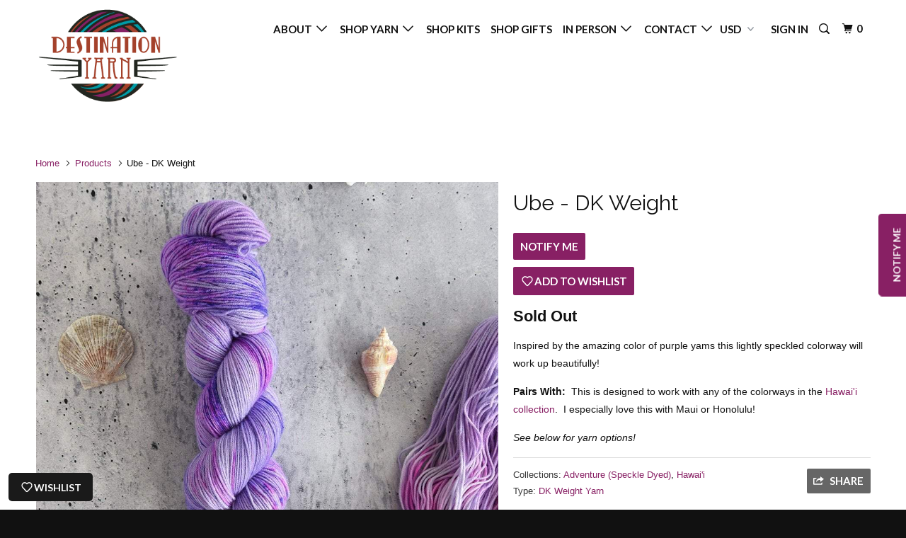

--- FILE ---
content_type: text/html; charset=utf-8
request_url: https://destinationyarn.com/products/ube-dk-weight
body_size: 24249
content:
<!DOCTYPE html>
<!--[if lt IE 7 ]><html class="ie ie6" lang="en"> <![endif]-->
<!--[if IE 7 ]><html class="ie ie7" lang="en"> <![endif]-->
<!--[if IE 8 ]><html class="ie ie8" lang="en"> <![endif]-->
<!--[if IE 9 ]><html class="ie ie9" lang="en"> <![endif]-->
<!--[if (gte IE 10)|!(IE)]><!--><html lang="en"> <!--<![endif]-->
  <head>
    <meta name="p:domain_verify" content="da3cb081e78c4e05ab3b0661bc8b329c"/>
    <meta name="p:domain_verify" content="da3cb081e78c4e05ab3b0661bc8b329c"/>
    <meta charset="utf-8">
    <meta http-equiv="cleartype" content="on">
    <meta name="robots" content="index,follow">
    
    <meta name="facebook-domain-verification" content="7dgbbq0l32r0zbhx334pj3yxtjp9up" />

    
    <title>Ube - DK Weight - Destination Yarn</title>

    
      <meta name="description" content="Inspired by the amazing color of purple yams this lightly speckled colorway will work up beautifully! Pairs With:  This is designed to work with any of the colorways in the Hawai&#39;i collection.  I especially love this with Maui or Honolulu! See below for yarn options!" />
    

    <!-- Custom Fonts -->
    
      <link href="//fonts.googleapis.com/css?family=.|Dancing+Script:light,normal,bold|Raleway:light,normal,bold|Lato:light,normal,bold|Lato:light,normal,bold|" rel="stylesheet" type="text/css" />
    

    

<meta name="author" content="Destination Yarn">
<meta property="og:url" content="https://destinationyarn.com/products/ube-dk-weight">
<meta property="og:site_name" content="Destination Yarn">


  <meta property="og:type" content="product">
  <meta property="og:title" content="Ube - DK Weight">
  
    <meta property="og:image" content="http://destinationyarn.com/cdn/shop/products/destination-yarn-dk-weight-yarn-ube-dk-weight-29025955086430_600x.jpg?v=1655486862">
    <meta property="og:image:secure_url" content="https://destinationyarn.com/cdn/shop/products/destination-yarn-dk-weight-yarn-ube-dk-weight-29025955086430_600x.jpg?v=1655486862">
    
  
    <meta property="og:image" content="http://destinationyarn.com/cdn/shop/products/destination-yarn-dk-weight-yarn-ube-dk-weight-29025955119198_600x.jpg?v=1655486865">
    <meta property="og:image:secure_url" content="https://destinationyarn.com/cdn/shop/products/destination-yarn-dk-weight-yarn-ube-dk-weight-29025955119198_600x.jpg?v=1655486865">
    
  
    <meta property="og:image" content="http://destinationyarn.com/cdn/shop/products/destination-yarn-dk-weight-yarn-ube-dk-weight-29025955151966_600x.jpg?v=1655486868">
    <meta property="og:image:secure_url" content="https://destinationyarn.com/cdn/shop/products/destination-yarn-dk-weight-yarn-ube-dk-weight-29025955151966_600x.jpg?v=1655486868">
    
  
  <meta property="og:price:amount" content="29.00">
  <meta property="og:price:currency" content="USD">


  <meta property="og:description" content="Inspired by the amazing color of purple yams this lightly speckled colorway will work up beautifully! Pairs With:  This is designed to work with any of the colorways in the Hawai&#39;i collection.  I especially love this with Maui or Honolulu! See below for yarn options!">




<meta name="twitter:card" content="summary">

  <meta name="twitter:title" content="Ube - DK Weight">
  <meta name="twitter:description" content="Inspired by the amazing color of purple yams this lightly speckled colorway will work up beautifully!
Pairs With:  This is designed to work with any of the colorways in the Hawai&#39;i collection.  I especially love this with Maui or Honolulu!
See below for yarn options!">
  <meta name="twitter:image" content="https://destinationyarn.com/cdn/shop/products/destination-yarn-dk-weight-yarn-ube-dk-weight-29025955086430_240x.jpg?v=1655486862">
  <meta name="twitter:image:width" content="240">
  <meta name="twitter:image:height" content="240">


    
    

    <!-- Mobile Specific Metas -->
    <meta name="HandheldFriendly" content="True">
    <meta name="MobileOptimized" content="320">
    <meta name="viewport" content="width=device-width,initial-scale=1">
    <meta name="theme-color" content="#ffffff">

    <!-- Stylesheets for Parallax 3.3.0 -->
    <link href="//destinationyarn.com/cdn/shop/t/6/assets/styles.scss.css?v=29573407438324547441696003899" rel="stylesheet" type="text/css" media="all" />

    
      <link rel="shortcut icon" type="image/x-icon" href="//destinationyarn.com/cdn/shop/files/destinationyarnfavicon32_32x32.png?v=1738410986">
    

    <link rel="canonical" href="https://destinationyarn.com/products/ube-dk-weight" />

    

    <script src="//destinationyarn.com/cdn/shop/t/6/assets/app.js?v=147312547993712477601652242718" type="text/javascript"></script>

    <!--[if lte IE 8]>
      <link href="//destinationyarn.com/cdn/shop/t/6/assets/ie.css?v=1024305471161636101503056833" rel="stylesheet" type="text/css" media="all" />
      <script src="//destinationyarn.com/cdn/shop/t/6/assets/skrollr.ie.js?v=116292453382836155221503056830" type="text/javascript"></script>
    <![endif]-->

    <script>window.performance && window.performance.mark && window.performance.mark('shopify.content_for_header.start');</script><meta name="google-site-verification" content="pLmVXo2zmaoyPaq8MFxZQMZ2vbPekKiib59x4SMRjHQ">
<meta name="facebook-domain-verification" content="b4kdihrpymu612br2nuvwkr5n3rx3y">
<meta id="shopify-digital-wallet" name="shopify-digital-wallet" content="/10316089/digital_wallets/dialog">
<meta name="shopify-checkout-api-token" content="74477ce20e31c055c2db7131f58ff573">
<meta id="in-context-paypal-metadata" data-shop-id="10316089" data-venmo-supported="false" data-environment="production" data-locale="en_US" data-paypal-v4="true" data-currency="USD">
<link rel="alternate" type="application/json+oembed" href="https://destinationyarn.com/products/ube-dk-weight.oembed">
<script async="async" src="/checkouts/internal/preloads.js?locale=en-US"></script>
<link rel="preconnect" href="https://shop.app" crossorigin="anonymous">
<script async="async" src="https://shop.app/checkouts/internal/preloads.js?locale=en-US&shop_id=10316089" crossorigin="anonymous"></script>
<script id="apple-pay-shop-capabilities" type="application/json">{"shopId":10316089,"countryCode":"US","currencyCode":"USD","merchantCapabilities":["supports3DS"],"merchantId":"gid:\/\/shopify\/Shop\/10316089","merchantName":"Destination Yarn","requiredBillingContactFields":["postalAddress","email"],"requiredShippingContactFields":["postalAddress","email"],"shippingType":"shipping","supportedNetworks":["visa","masterCard","amex","discover","elo","jcb"],"total":{"type":"pending","label":"Destination Yarn","amount":"1.00"},"shopifyPaymentsEnabled":true,"supportsSubscriptions":true}</script>
<script id="shopify-features" type="application/json">{"accessToken":"74477ce20e31c055c2db7131f58ff573","betas":["rich-media-storefront-analytics"],"domain":"destinationyarn.com","predictiveSearch":true,"shopId":10316089,"locale":"en"}</script>
<script>var Shopify = Shopify || {};
Shopify.shop = "destination-yarn.myshopify.com";
Shopify.locale = "en";
Shopify.currency = {"active":"USD","rate":"1.0"};
Shopify.country = "US";
Shopify.theme = {"name":"Parallax-August-18-2017","id":271155224,"schema_name":"Parallax","schema_version":"3.3.0","theme_store_id":null,"role":"main"};
Shopify.theme.handle = "null";
Shopify.theme.style = {"id":null,"handle":null};
Shopify.cdnHost = "destinationyarn.com/cdn";
Shopify.routes = Shopify.routes || {};
Shopify.routes.root = "/";</script>
<script type="module">!function(o){(o.Shopify=o.Shopify||{}).modules=!0}(window);</script>
<script>!function(o){function n(){var o=[];function n(){o.push(Array.prototype.slice.apply(arguments))}return n.q=o,n}var t=o.Shopify=o.Shopify||{};t.loadFeatures=n(),t.autoloadFeatures=n()}(window);</script>
<script>
  window.ShopifyPay = window.ShopifyPay || {};
  window.ShopifyPay.apiHost = "shop.app\/pay";
  window.ShopifyPay.redirectState = null;
</script>
<script id="shop-js-analytics" type="application/json">{"pageType":"product"}</script>
<script defer="defer" async type="module" src="//destinationyarn.com/cdn/shopifycloud/shop-js/modules/v2/client.init-shop-cart-sync_WVOgQShq.en.esm.js"></script>
<script defer="defer" async type="module" src="//destinationyarn.com/cdn/shopifycloud/shop-js/modules/v2/chunk.common_C_13GLB1.esm.js"></script>
<script defer="defer" async type="module" src="//destinationyarn.com/cdn/shopifycloud/shop-js/modules/v2/chunk.modal_CLfMGd0m.esm.js"></script>
<script type="module">
  await import("//destinationyarn.com/cdn/shopifycloud/shop-js/modules/v2/client.init-shop-cart-sync_WVOgQShq.en.esm.js");
await import("//destinationyarn.com/cdn/shopifycloud/shop-js/modules/v2/chunk.common_C_13GLB1.esm.js");
await import("//destinationyarn.com/cdn/shopifycloud/shop-js/modules/v2/chunk.modal_CLfMGd0m.esm.js");

  window.Shopify.SignInWithShop?.initShopCartSync?.({"fedCMEnabled":true,"windoidEnabled":true});

</script>
<script>
  window.Shopify = window.Shopify || {};
  if (!window.Shopify.featureAssets) window.Shopify.featureAssets = {};
  window.Shopify.featureAssets['shop-js'] = {"shop-cart-sync":["modules/v2/client.shop-cart-sync_DuR37GeY.en.esm.js","modules/v2/chunk.common_C_13GLB1.esm.js","modules/v2/chunk.modal_CLfMGd0m.esm.js"],"init-fed-cm":["modules/v2/client.init-fed-cm_BucUoe6W.en.esm.js","modules/v2/chunk.common_C_13GLB1.esm.js","modules/v2/chunk.modal_CLfMGd0m.esm.js"],"shop-toast-manager":["modules/v2/client.shop-toast-manager_B0JfrpKj.en.esm.js","modules/v2/chunk.common_C_13GLB1.esm.js","modules/v2/chunk.modal_CLfMGd0m.esm.js"],"init-shop-cart-sync":["modules/v2/client.init-shop-cart-sync_WVOgQShq.en.esm.js","modules/v2/chunk.common_C_13GLB1.esm.js","modules/v2/chunk.modal_CLfMGd0m.esm.js"],"shop-button":["modules/v2/client.shop-button_B_U3bv27.en.esm.js","modules/v2/chunk.common_C_13GLB1.esm.js","modules/v2/chunk.modal_CLfMGd0m.esm.js"],"init-windoid":["modules/v2/client.init-windoid_DuP9q_di.en.esm.js","modules/v2/chunk.common_C_13GLB1.esm.js","modules/v2/chunk.modal_CLfMGd0m.esm.js"],"shop-cash-offers":["modules/v2/client.shop-cash-offers_BmULhtno.en.esm.js","modules/v2/chunk.common_C_13GLB1.esm.js","modules/v2/chunk.modal_CLfMGd0m.esm.js"],"pay-button":["modules/v2/client.pay-button_CrPSEbOK.en.esm.js","modules/v2/chunk.common_C_13GLB1.esm.js","modules/v2/chunk.modal_CLfMGd0m.esm.js"],"init-customer-accounts":["modules/v2/client.init-customer-accounts_jNk9cPYQ.en.esm.js","modules/v2/client.shop-login-button_DJ5ldayH.en.esm.js","modules/v2/chunk.common_C_13GLB1.esm.js","modules/v2/chunk.modal_CLfMGd0m.esm.js"],"avatar":["modules/v2/client.avatar_BTnouDA3.en.esm.js"],"checkout-modal":["modules/v2/client.checkout-modal_pBPyh9w8.en.esm.js","modules/v2/chunk.common_C_13GLB1.esm.js","modules/v2/chunk.modal_CLfMGd0m.esm.js"],"init-shop-for-new-customer-accounts":["modules/v2/client.init-shop-for-new-customer-accounts_BUoCy7a5.en.esm.js","modules/v2/client.shop-login-button_DJ5ldayH.en.esm.js","modules/v2/chunk.common_C_13GLB1.esm.js","modules/v2/chunk.modal_CLfMGd0m.esm.js"],"init-customer-accounts-sign-up":["modules/v2/client.init-customer-accounts-sign-up_CnczCz9H.en.esm.js","modules/v2/client.shop-login-button_DJ5ldayH.en.esm.js","modules/v2/chunk.common_C_13GLB1.esm.js","modules/v2/chunk.modal_CLfMGd0m.esm.js"],"init-shop-email-lookup-coordinator":["modules/v2/client.init-shop-email-lookup-coordinator_CzjY5t9o.en.esm.js","modules/v2/chunk.common_C_13GLB1.esm.js","modules/v2/chunk.modal_CLfMGd0m.esm.js"],"shop-follow-button":["modules/v2/client.shop-follow-button_CsYC63q7.en.esm.js","modules/v2/chunk.common_C_13GLB1.esm.js","modules/v2/chunk.modal_CLfMGd0m.esm.js"],"shop-login-button":["modules/v2/client.shop-login-button_DJ5ldayH.en.esm.js","modules/v2/chunk.common_C_13GLB1.esm.js","modules/v2/chunk.modal_CLfMGd0m.esm.js"],"shop-login":["modules/v2/client.shop-login_B9ccPdmx.en.esm.js","modules/v2/chunk.common_C_13GLB1.esm.js","modules/v2/chunk.modal_CLfMGd0m.esm.js"],"lead-capture":["modules/v2/client.lead-capture_D0K_KgYb.en.esm.js","modules/v2/chunk.common_C_13GLB1.esm.js","modules/v2/chunk.modal_CLfMGd0m.esm.js"],"payment-terms":["modules/v2/client.payment-terms_BWmiNN46.en.esm.js","modules/v2/chunk.common_C_13GLB1.esm.js","modules/v2/chunk.modal_CLfMGd0m.esm.js"]};
</script>
<script>(function() {
  var isLoaded = false;
  function asyncLoad() {
    if (isLoaded) return;
    isLoaded = true;
    var urls = ["https:\/\/chimpstatic.com\/mcjs-connected\/js\/users\/da8e74ec1413b1af2ac244f7c\/eedb1823a0b414131daab60b7.js?shop=destination-yarn.myshopify.com","https:\/\/chimpstatic.com\/mcjs-connected\/js\/users\/da8e74ec1413b1af2ac244f7c\/eedb1823a0b414131daab60b7.js?shop=destination-yarn.myshopify.com","https:\/\/chimpstatic.com\/mcjs-connected\/js\/users\/da8e74ec1413b1af2ac244f7c\/b174da0ab53c6de4c9918edab.js?shop=destination-yarn.myshopify.com","https:\/\/cdn.nfcube.com\/instafeed-19188875873b7472fa02fc884b3ac414.js?shop=destination-yarn.myshopify.com"];
    for (var i = 0; i < urls.length; i++) {
      var s = document.createElement('script');
      s.type = 'text/javascript';
      s.async = true;
      s.src = urls[i];
      var x = document.getElementsByTagName('script')[0];
      x.parentNode.insertBefore(s, x);
    }
  };
  if(window.attachEvent) {
    window.attachEvent('onload', asyncLoad);
  } else {
    window.addEventListener('load', asyncLoad, false);
  }
})();</script>
<script id="__st">var __st={"a":10316089,"offset":-18000,"reqid":"d0a78dcc-2912-4f8c-93f5-9edec8f496b8-1769647836","pageurl":"destinationyarn.com\/products\/ube-dk-weight","u":"65c0368e5111","p":"product","rtyp":"product","rid":6690704621662};</script>
<script>window.ShopifyPaypalV4VisibilityTracking = true;</script>
<script id="form-persister">!function(){'use strict';const t='contact',e='new_comment',n=[[t,t],['blogs',e],['comments',e],[t,'customer']],o='password',r='form_key',c=['recaptcha-v3-token','g-recaptcha-response','h-captcha-response',o],s=()=>{try{return window.sessionStorage}catch{return}},i='__shopify_v',u=t=>t.elements[r],a=function(){const t=[...n].map((([t,e])=>`form[action*='/${t}']:not([data-nocaptcha='true']) input[name='form_type'][value='${e}']`)).join(',');var e;return e=t,()=>e?[...document.querySelectorAll(e)].map((t=>t.form)):[]}();function m(t){const e=u(t);a().includes(t)&&(!e||!e.value)&&function(t){try{if(!s())return;!function(t){const e=s();if(!e)return;const n=u(t);if(!n)return;const o=n.value;o&&e.removeItem(o)}(t);const e=Array.from(Array(32),(()=>Math.random().toString(36)[2])).join('');!function(t,e){u(t)||t.append(Object.assign(document.createElement('input'),{type:'hidden',name:r})),t.elements[r].value=e}(t,e),function(t,e){const n=s();if(!n)return;const r=[...t.querySelectorAll(`input[type='${o}']`)].map((({name:t})=>t)),u=[...c,...r],a={};for(const[o,c]of new FormData(t).entries())u.includes(o)||(a[o]=c);n.setItem(e,JSON.stringify({[i]:1,action:t.action,data:a}))}(t,e)}catch(e){console.error('failed to persist form',e)}}(t)}const f=t=>{if('true'===t.dataset.persistBound)return;const e=function(t,e){const n=function(t){return'function'==typeof t.submit?t.submit:HTMLFormElement.prototype.submit}(t).bind(t);return function(){let t;return()=>{t||(t=!0,(()=>{try{e(),n()}catch(t){(t=>{console.error('form submit failed',t)})(t)}})(),setTimeout((()=>t=!1),250))}}()}(t,(()=>{m(t)}));!function(t,e){if('function'==typeof t.submit&&'function'==typeof e)try{t.submit=e}catch{}}(t,e),t.addEventListener('submit',(t=>{t.preventDefault(),e()})),t.dataset.persistBound='true'};!function(){function t(t){const e=(t=>{const e=t.target;return e instanceof HTMLFormElement?e:e&&e.form})(t);e&&m(e)}document.addEventListener('submit',t),document.addEventListener('DOMContentLoaded',(()=>{const e=a();for(const t of e)f(t);var n;n=document.body,new window.MutationObserver((t=>{for(const e of t)if('childList'===e.type&&e.addedNodes.length)for(const t of e.addedNodes)1===t.nodeType&&'FORM'===t.tagName&&a().includes(t)&&f(t)})).observe(n,{childList:!0,subtree:!0,attributes:!1}),document.removeEventListener('submit',t)}))}()}();</script>
<script integrity="sha256-4kQ18oKyAcykRKYeNunJcIwy7WH5gtpwJnB7kiuLZ1E=" data-source-attribution="shopify.loadfeatures" defer="defer" src="//destinationyarn.com/cdn/shopifycloud/storefront/assets/storefront/load_feature-a0a9edcb.js" crossorigin="anonymous"></script>
<script crossorigin="anonymous" defer="defer" src="//destinationyarn.com/cdn/shopifycloud/storefront/assets/shopify_pay/storefront-65b4c6d7.js?v=20250812"></script>
<script data-source-attribution="shopify.dynamic_checkout.dynamic.init">var Shopify=Shopify||{};Shopify.PaymentButton=Shopify.PaymentButton||{isStorefrontPortableWallets:!0,init:function(){window.Shopify.PaymentButton.init=function(){};var t=document.createElement("script");t.src="https://destinationyarn.com/cdn/shopifycloud/portable-wallets/latest/portable-wallets.en.js",t.type="module",document.head.appendChild(t)}};
</script>
<script data-source-attribution="shopify.dynamic_checkout.buyer_consent">
  function portableWalletsHideBuyerConsent(e){var t=document.getElementById("shopify-buyer-consent"),n=document.getElementById("shopify-subscription-policy-button");t&&n&&(t.classList.add("hidden"),t.setAttribute("aria-hidden","true"),n.removeEventListener("click",e))}function portableWalletsShowBuyerConsent(e){var t=document.getElementById("shopify-buyer-consent"),n=document.getElementById("shopify-subscription-policy-button");t&&n&&(t.classList.remove("hidden"),t.removeAttribute("aria-hidden"),n.addEventListener("click",e))}window.Shopify?.PaymentButton&&(window.Shopify.PaymentButton.hideBuyerConsent=portableWalletsHideBuyerConsent,window.Shopify.PaymentButton.showBuyerConsent=portableWalletsShowBuyerConsent);
</script>
<script data-source-attribution="shopify.dynamic_checkout.cart.bootstrap">document.addEventListener("DOMContentLoaded",(function(){function t(){return document.querySelector("shopify-accelerated-checkout-cart, shopify-accelerated-checkout")}if(t())Shopify.PaymentButton.init();else{new MutationObserver((function(e,n){t()&&(Shopify.PaymentButton.init(),n.disconnect())})).observe(document.body,{childList:!0,subtree:!0})}}));
</script>
<link id="shopify-accelerated-checkout-styles" rel="stylesheet" media="screen" href="https://destinationyarn.com/cdn/shopifycloud/portable-wallets/latest/accelerated-checkout-backwards-compat.css" crossorigin="anonymous">
<style id="shopify-accelerated-checkout-cart">
        #shopify-buyer-consent {
  margin-top: 1em;
  display: inline-block;
  width: 100%;
}

#shopify-buyer-consent.hidden {
  display: none;
}

#shopify-subscription-policy-button {
  background: none;
  border: none;
  padding: 0;
  text-decoration: underline;
  font-size: inherit;
  cursor: pointer;
}

#shopify-subscription-policy-button::before {
  box-shadow: none;
}

      </style>

<script>window.performance && window.performance.mark && window.performance.mark('shopify.content_for_header.end');</script>
  <link href="https://monorail-edge.shopifysvc.com" rel="dns-prefetch">
<script>(function(){if ("sendBeacon" in navigator && "performance" in window) {try {var session_token_from_headers = performance.getEntriesByType('navigation')[0].serverTiming.find(x => x.name == '_s').description;} catch {var session_token_from_headers = undefined;}var session_cookie_matches = document.cookie.match(/_shopify_s=([^;]*)/);var session_token_from_cookie = session_cookie_matches && session_cookie_matches.length === 2 ? session_cookie_matches[1] : "";var session_token = session_token_from_headers || session_token_from_cookie || "";function handle_abandonment_event(e) {var entries = performance.getEntries().filter(function(entry) {return /monorail-edge.shopifysvc.com/.test(entry.name);});if (!window.abandonment_tracked && entries.length === 0) {window.abandonment_tracked = true;var currentMs = Date.now();var navigation_start = performance.timing.navigationStart;var payload = {shop_id: 10316089,url: window.location.href,navigation_start,duration: currentMs - navigation_start,session_token,page_type: "product"};window.navigator.sendBeacon("https://monorail-edge.shopifysvc.com/v1/produce", JSON.stringify({schema_id: "online_store_buyer_site_abandonment/1.1",payload: payload,metadata: {event_created_at_ms: currentMs,event_sent_at_ms: currentMs}}));}}window.addEventListener('pagehide', handle_abandonment_event);}}());</script>
<script id="web-pixels-manager-setup">(function e(e,d,r,n,o){if(void 0===o&&(o={}),!Boolean(null===(a=null===(i=window.Shopify)||void 0===i?void 0:i.analytics)||void 0===a?void 0:a.replayQueue)){var i,a;window.Shopify=window.Shopify||{};var t=window.Shopify;t.analytics=t.analytics||{};var s=t.analytics;s.replayQueue=[],s.publish=function(e,d,r){return s.replayQueue.push([e,d,r]),!0};try{self.performance.mark("wpm:start")}catch(e){}var l=function(){var e={modern:/Edge?\/(1{2}[4-9]|1[2-9]\d|[2-9]\d{2}|\d{4,})\.\d+(\.\d+|)|Firefox\/(1{2}[4-9]|1[2-9]\d|[2-9]\d{2}|\d{4,})\.\d+(\.\d+|)|Chrom(ium|e)\/(9{2}|\d{3,})\.\d+(\.\d+|)|(Maci|X1{2}).+ Version\/(15\.\d+|(1[6-9]|[2-9]\d|\d{3,})\.\d+)([,.]\d+|)( \(\w+\)|)( Mobile\/\w+|) Safari\/|Chrome.+OPR\/(9{2}|\d{3,})\.\d+\.\d+|(CPU[ +]OS|iPhone[ +]OS|CPU[ +]iPhone|CPU IPhone OS|CPU iPad OS)[ +]+(15[._]\d+|(1[6-9]|[2-9]\d|\d{3,})[._]\d+)([._]\d+|)|Android:?[ /-](13[3-9]|1[4-9]\d|[2-9]\d{2}|\d{4,})(\.\d+|)(\.\d+|)|Android.+Firefox\/(13[5-9]|1[4-9]\d|[2-9]\d{2}|\d{4,})\.\d+(\.\d+|)|Android.+Chrom(ium|e)\/(13[3-9]|1[4-9]\d|[2-9]\d{2}|\d{4,})\.\d+(\.\d+|)|SamsungBrowser\/([2-9]\d|\d{3,})\.\d+/,legacy:/Edge?\/(1[6-9]|[2-9]\d|\d{3,})\.\d+(\.\d+|)|Firefox\/(5[4-9]|[6-9]\d|\d{3,})\.\d+(\.\d+|)|Chrom(ium|e)\/(5[1-9]|[6-9]\d|\d{3,})\.\d+(\.\d+|)([\d.]+$|.*Safari\/(?![\d.]+ Edge\/[\d.]+$))|(Maci|X1{2}).+ Version\/(10\.\d+|(1[1-9]|[2-9]\d|\d{3,})\.\d+)([,.]\d+|)( \(\w+\)|)( Mobile\/\w+|) Safari\/|Chrome.+OPR\/(3[89]|[4-9]\d|\d{3,})\.\d+\.\d+|(CPU[ +]OS|iPhone[ +]OS|CPU[ +]iPhone|CPU IPhone OS|CPU iPad OS)[ +]+(10[._]\d+|(1[1-9]|[2-9]\d|\d{3,})[._]\d+)([._]\d+|)|Android:?[ /-](13[3-9]|1[4-9]\d|[2-9]\d{2}|\d{4,})(\.\d+|)(\.\d+|)|Mobile Safari.+OPR\/([89]\d|\d{3,})\.\d+\.\d+|Android.+Firefox\/(13[5-9]|1[4-9]\d|[2-9]\d{2}|\d{4,})\.\d+(\.\d+|)|Android.+Chrom(ium|e)\/(13[3-9]|1[4-9]\d|[2-9]\d{2}|\d{4,})\.\d+(\.\d+|)|Android.+(UC? ?Browser|UCWEB|U3)[ /]?(15\.([5-9]|\d{2,})|(1[6-9]|[2-9]\d|\d{3,})\.\d+)\.\d+|SamsungBrowser\/(5\.\d+|([6-9]|\d{2,})\.\d+)|Android.+MQ{2}Browser\/(14(\.(9|\d{2,})|)|(1[5-9]|[2-9]\d|\d{3,})(\.\d+|))(\.\d+|)|K[Aa][Ii]OS\/(3\.\d+|([4-9]|\d{2,})\.\d+)(\.\d+|)/},d=e.modern,r=e.legacy,n=navigator.userAgent;return n.match(d)?"modern":n.match(r)?"legacy":"unknown"}(),u="modern"===l?"modern":"legacy",c=(null!=n?n:{modern:"",legacy:""})[u],f=function(e){return[e.baseUrl,"/wpm","/b",e.hashVersion,"modern"===e.buildTarget?"m":"l",".js"].join("")}({baseUrl:d,hashVersion:r,buildTarget:u}),m=function(e){var d=e.version,r=e.bundleTarget,n=e.surface,o=e.pageUrl,i=e.monorailEndpoint;return{emit:function(e){var a=e.status,t=e.errorMsg,s=(new Date).getTime(),l=JSON.stringify({metadata:{event_sent_at_ms:s},events:[{schema_id:"web_pixels_manager_load/3.1",payload:{version:d,bundle_target:r,page_url:o,status:a,surface:n,error_msg:t},metadata:{event_created_at_ms:s}}]});if(!i)return console&&console.warn&&console.warn("[Web Pixels Manager] No Monorail endpoint provided, skipping logging."),!1;try{return self.navigator.sendBeacon.bind(self.navigator)(i,l)}catch(e){}var u=new XMLHttpRequest;try{return u.open("POST",i,!0),u.setRequestHeader("Content-Type","text/plain"),u.send(l),!0}catch(e){return console&&console.warn&&console.warn("[Web Pixels Manager] Got an unhandled error while logging to Monorail."),!1}}}}({version:r,bundleTarget:l,surface:e.surface,pageUrl:self.location.href,monorailEndpoint:e.monorailEndpoint});try{o.browserTarget=l,function(e){var d=e.src,r=e.async,n=void 0===r||r,o=e.onload,i=e.onerror,a=e.sri,t=e.scriptDataAttributes,s=void 0===t?{}:t,l=document.createElement("script"),u=document.querySelector("head"),c=document.querySelector("body");if(l.async=n,l.src=d,a&&(l.integrity=a,l.crossOrigin="anonymous"),s)for(var f in s)if(Object.prototype.hasOwnProperty.call(s,f))try{l.dataset[f]=s[f]}catch(e){}if(o&&l.addEventListener("load",o),i&&l.addEventListener("error",i),u)u.appendChild(l);else{if(!c)throw new Error("Did not find a head or body element to append the script");c.appendChild(l)}}({src:f,async:!0,onload:function(){if(!function(){var e,d;return Boolean(null===(d=null===(e=window.Shopify)||void 0===e?void 0:e.analytics)||void 0===d?void 0:d.initialized)}()){var d=window.webPixelsManager.init(e)||void 0;if(d){var r=window.Shopify.analytics;r.replayQueue.forEach((function(e){var r=e[0],n=e[1],o=e[2];d.publishCustomEvent(r,n,o)})),r.replayQueue=[],r.publish=d.publishCustomEvent,r.visitor=d.visitor,r.initialized=!0}}},onerror:function(){return m.emit({status:"failed",errorMsg:"".concat(f," has failed to load")})},sri:function(e){var d=/^sha384-[A-Za-z0-9+/=]+$/;return"string"==typeof e&&d.test(e)}(c)?c:"",scriptDataAttributes:o}),m.emit({status:"loading"})}catch(e){m.emit({status:"failed",errorMsg:(null==e?void 0:e.message)||"Unknown error"})}}})({shopId: 10316089,storefrontBaseUrl: "https://destinationyarn.com",extensionsBaseUrl: "https://extensions.shopifycdn.com/cdn/shopifycloud/web-pixels-manager",monorailEndpoint: "https://monorail-edge.shopifysvc.com/unstable/produce_batch",surface: "storefront-renderer",enabledBetaFlags: ["2dca8a86"],webPixelsConfigList: [{"id":"402489438","configuration":"{\"config\":\"{\\\"pixel_id\\\":\\\"GT-WBT9ND7\\\",\\\"target_country\\\":\\\"US\\\",\\\"gtag_events\\\":[{\\\"type\\\":\\\"purchase\\\",\\\"action_label\\\":\\\"MC-VRG2X0KDRC\\\"},{\\\"type\\\":\\\"page_view\\\",\\\"action_label\\\":\\\"MC-VRG2X0KDRC\\\"},{\\\"type\\\":\\\"view_item\\\",\\\"action_label\\\":\\\"MC-VRG2X0KDRC\\\"}],\\\"enable_monitoring_mode\\\":false}\"}","eventPayloadVersion":"v1","runtimeContext":"OPEN","scriptVersion":"b2a88bafab3e21179ed38636efcd8a93","type":"APP","apiClientId":1780363,"privacyPurposes":[],"dataSharingAdjustments":{"protectedCustomerApprovalScopes":["read_customer_address","read_customer_email","read_customer_name","read_customer_personal_data","read_customer_phone"]}},{"id":"127467614","configuration":"{\"pixel_id\":\"783522431780593\",\"pixel_type\":\"facebook_pixel\",\"metaapp_system_user_token\":\"-\"}","eventPayloadVersion":"v1","runtimeContext":"OPEN","scriptVersion":"ca16bc87fe92b6042fbaa3acc2fbdaa6","type":"APP","apiClientId":2329312,"privacyPurposes":["ANALYTICS","MARKETING","SALE_OF_DATA"],"dataSharingAdjustments":{"protectedCustomerApprovalScopes":["read_customer_address","read_customer_email","read_customer_name","read_customer_personal_data","read_customer_phone"]}},{"id":"76709982","configuration":"{\"tagID\":\"2614176391669\"}","eventPayloadVersion":"v1","runtimeContext":"STRICT","scriptVersion":"18031546ee651571ed29edbe71a3550b","type":"APP","apiClientId":3009811,"privacyPurposes":["ANALYTICS","MARKETING","SALE_OF_DATA"],"dataSharingAdjustments":{"protectedCustomerApprovalScopes":["read_customer_address","read_customer_email","read_customer_name","read_customer_personal_data","read_customer_phone"]}},{"id":"88735838","eventPayloadVersion":"v1","runtimeContext":"LAX","scriptVersion":"1","type":"CUSTOM","privacyPurposes":["ANALYTICS"],"name":"Google Analytics tag (migrated)"},{"id":"shopify-app-pixel","configuration":"{}","eventPayloadVersion":"v1","runtimeContext":"STRICT","scriptVersion":"0450","apiClientId":"shopify-pixel","type":"APP","privacyPurposes":["ANALYTICS","MARKETING"]},{"id":"shopify-custom-pixel","eventPayloadVersion":"v1","runtimeContext":"LAX","scriptVersion":"0450","apiClientId":"shopify-pixel","type":"CUSTOM","privacyPurposes":["ANALYTICS","MARKETING"]}],isMerchantRequest: false,initData: {"shop":{"name":"Destination Yarn","paymentSettings":{"currencyCode":"USD"},"myshopifyDomain":"destination-yarn.myshopify.com","countryCode":"US","storefrontUrl":"https:\/\/destinationyarn.com"},"customer":null,"cart":null,"checkout":null,"productVariants":[{"price":{"amount":29.0,"currencyCode":"USD"},"product":{"title":"Ube - DK Weight","vendor":"Destination Yarn","id":"6690704621662","untranslatedTitle":"Ube - DK Weight","url":"\/products\/ube-dk-weight","type":"DK Weight Yarn"},"id":"39723708219486","image":{"src":"\/\/destinationyarn.com\/cdn\/shop\/products\/destination-yarn-dk-weight-yarn-ube-dk-weight-29025955086430.jpg?v=1655486862"},"sku":"","title":"Souvenir (DK weight)","untranslatedTitle":"Souvenir (DK weight)"},{"price":{"amount":34.0,"currencyCode":"USD"},"product":{"title":"Ube - DK Weight","vendor":"Destination Yarn","id":"6690704621662","untranslatedTitle":"Ube - DK Weight","url":"\/products\/ube-dk-weight","type":"DK Weight Yarn"},"id":"39723708252254","image":{"src":"\/\/destinationyarn.com\/cdn\/shop\/products\/destination-yarn-dk-weight-yarn-ube-dk-weight-29025955086430.jpg?v=1655486862"},"sku":"","title":"Silver Shiny DK (DK weight)","untranslatedTitle":"Silver Shiny DK (DK weight)"},{"price":{"amount":34.0,"currencyCode":"USD"},"product":{"title":"Ube - DK Weight","vendor":"Destination Yarn","id":"6690704621662","untranslatedTitle":"Ube - DK Weight","url":"\/products\/ube-dk-weight","type":"DK Weight Yarn"},"id":"39723708285022","image":{"src":"\/\/destinationyarn.com\/cdn\/shop\/products\/destination-yarn-dk-weight-yarn-ube-dk-weight-29025955086430.jpg?v=1655486862"},"sku":"","title":"First Class DK (DK weight)","untranslatedTitle":"First Class DK (DK weight)"}],"purchasingCompany":null},},"https://destinationyarn.com/cdn","1d2a099fw23dfb22ep557258f5m7a2edbae",{"modern":"","legacy":""},{"shopId":"10316089","storefrontBaseUrl":"https:\/\/destinationyarn.com","extensionBaseUrl":"https:\/\/extensions.shopifycdn.com\/cdn\/shopifycloud\/web-pixels-manager","surface":"storefront-renderer","enabledBetaFlags":"[\"2dca8a86\"]","isMerchantRequest":"false","hashVersion":"1d2a099fw23dfb22ep557258f5m7a2edbae","publish":"custom","events":"[[\"page_viewed\",{}],[\"product_viewed\",{\"productVariant\":{\"price\":{\"amount\":29.0,\"currencyCode\":\"USD\"},\"product\":{\"title\":\"Ube - DK Weight\",\"vendor\":\"Destination Yarn\",\"id\":\"6690704621662\",\"untranslatedTitle\":\"Ube - DK Weight\",\"url\":\"\/products\/ube-dk-weight\",\"type\":\"DK Weight Yarn\"},\"id\":\"39723708219486\",\"image\":{\"src\":\"\/\/destinationyarn.com\/cdn\/shop\/products\/destination-yarn-dk-weight-yarn-ube-dk-weight-29025955086430.jpg?v=1655486862\"},\"sku\":\"\",\"title\":\"Souvenir (DK weight)\",\"untranslatedTitle\":\"Souvenir (DK weight)\"}}]]"});</script><script>
  window.ShopifyAnalytics = window.ShopifyAnalytics || {};
  window.ShopifyAnalytics.meta = window.ShopifyAnalytics.meta || {};
  window.ShopifyAnalytics.meta.currency = 'USD';
  var meta = {"product":{"id":6690704621662,"gid":"gid:\/\/shopify\/Product\/6690704621662","vendor":"Destination Yarn","type":"DK Weight Yarn","handle":"ube-dk-weight","variants":[{"id":39723708219486,"price":2900,"name":"Ube - DK Weight - Souvenir (DK weight)","public_title":"Souvenir (DK weight)","sku":""},{"id":39723708252254,"price":3400,"name":"Ube - DK Weight - Silver Shiny DK (DK weight)","public_title":"Silver Shiny DK (DK weight)","sku":""},{"id":39723708285022,"price":3400,"name":"Ube - DK Weight - First Class DK (DK weight)","public_title":"First Class DK (DK weight)","sku":""}],"remote":false},"page":{"pageType":"product","resourceType":"product","resourceId":6690704621662,"requestId":"d0a78dcc-2912-4f8c-93f5-9edec8f496b8-1769647836"}};
  for (var attr in meta) {
    window.ShopifyAnalytics.meta[attr] = meta[attr];
  }
</script>
<script class="analytics">
  (function () {
    var customDocumentWrite = function(content) {
      var jquery = null;

      if (window.jQuery) {
        jquery = window.jQuery;
      } else if (window.Checkout && window.Checkout.$) {
        jquery = window.Checkout.$;
      }

      if (jquery) {
        jquery('body').append(content);
      }
    };

    var hasLoggedConversion = function(token) {
      if (token) {
        return document.cookie.indexOf('loggedConversion=' + token) !== -1;
      }
      return false;
    }

    var setCookieIfConversion = function(token) {
      if (token) {
        var twoMonthsFromNow = new Date(Date.now());
        twoMonthsFromNow.setMonth(twoMonthsFromNow.getMonth() + 2);

        document.cookie = 'loggedConversion=' + token + '; expires=' + twoMonthsFromNow;
      }
    }

    var trekkie = window.ShopifyAnalytics.lib = window.trekkie = window.trekkie || [];
    if (trekkie.integrations) {
      return;
    }
    trekkie.methods = [
      'identify',
      'page',
      'ready',
      'track',
      'trackForm',
      'trackLink'
    ];
    trekkie.factory = function(method) {
      return function() {
        var args = Array.prototype.slice.call(arguments);
        args.unshift(method);
        trekkie.push(args);
        return trekkie;
      };
    };
    for (var i = 0; i < trekkie.methods.length; i++) {
      var key = trekkie.methods[i];
      trekkie[key] = trekkie.factory(key);
    }
    trekkie.load = function(config) {
      trekkie.config = config || {};
      trekkie.config.initialDocumentCookie = document.cookie;
      var first = document.getElementsByTagName('script')[0];
      var script = document.createElement('script');
      script.type = 'text/javascript';
      script.onerror = function(e) {
        var scriptFallback = document.createElement('script');
        scriptFallback.type = 'text/javascript';
        scriptFallback.onerror = function(error) {
                var Monorail = {
      produce: function produce(monorailDomain, schemaId, payload) {
        var currentMs = new Date().getTime();
        var event = {
          schema_id: schemaId,
          payload: payload,
          metadata: {
            event_created_at_ms: currentMs,
            event_sent_at_ms: currentMs
          }
        };
        return Monorail.sendRequest("https://" + monorailDomain + "/v1/produce", JSON.stringify(event));
      },
      sendRequest: function sendRequest(endpointUrl, payload) {
        // Try the sendBeacon API
        if (window && window.navigator && typeof window.navigator.sendBeacon === 'function' && typeof window.Blob === 'function' && !Monorail.isIos12()) {
          var blobData = new window.Blob([payload], {
            type: 'text/plain'
          });

          if (window.navigator.sendBeacon(endpointUrl, blobData)) {
            return true;
          } // sendBeacon was not successful

        } // XHR beacon

        var xhr = new XMLHttpRequest();

        try {
          xhr.open('POST', endpointUrl);
          xhr.setRequestHeader('Content-Type', 'text/plain');
          xhr.send(payload);
        } catch (e) {
          console.log(e);
        }

        return false;
      },
      isIos12: function isIos12() {
        return window.navigator.userAgent.lastIndexOf('iPhone; CPU iPhone OS 12_') !== -1 || window.navigator.userAgent.lastIndexOf('iPad; CPU OS 12_') !== -1;
      }
    };
    Monorail.produce('monorail-edge.shopifysvc.com',
      'trekkie_storefront_load_errors/1.1',
      {shop_id: 10316089,
      theme_id: 271155224,
      app_name: "storefront",
      context_url: window.location.href,
      source_url: "//destinationyarn.com/cdn/s/trekkie.storefront.a804e9514e4efded663580eddd6991fcc12b5451.min.js"});

        };
        scriptFallback.async = true;
        scriptFallback.src = '//destinationyarn.com/cdn/s/trekkie.storefront.a804e9514e4efded663580eddd6991fcc12b5451.min.js';
        first.parentNode.insertBefore(scriptFallback, first);
      };
      script.async = true;
      script.src = '//destinationyarn.com/cdn/s/trekkie.storefront.a804e9514e4efded663580eddd6991fcc12b5451.min.js';
      first.parentNode.insertBefore(script, first);
    };
    trekkie.load(
      {"Trekkie":{"appName":"storefront","development":false,"defaultAttributes":{"shopId":10316089,"isMerchantRequest":null,"themeId":271155224,"themeCityHash":"14824718285270594403","contentLanguage":"en","currency":"USD","eventMetadataId":"b323011a-b8be-4e49-8aee-8245b37066ad"},"isServerSideCookieWritingEnabled":true,"monorailRegion":"shop_domain","enabledBetaFlags":["65f19447","b5387b81"]},"Session Attribution":{},"S2S":{"facebookCapiEnabled":true,"source":"trekkie-storefront-renderer","apiClientId":580111}}
    );

    var loaded = false;
    trekkie.ready(function() {
      if (loaded) return;
      loaded = true;

      window.ShopifyAnalytics.lib = window.trekkie;

      var originalDocumentWrite = document.write;
      document.write = customDocumentWrite;
      try { window.ShopifyAnalytics.merchantGoogleAnalytics.call(this); } catch(error) {};
      document.write = originalDocumentWrite;

      window.ShopifyAnalytics.lib.page(null,{"pageType":"product","resourceType":"product","resourceId":6690704621662,"requestId":"d0a78dcc-2912-4f8c-93f5-9edec8f496b8-1769647836","shopifyEmitted":true});

      var match = window.location.pathname.match(/checkouts\/(.+)\/(thank_you|post_purchase)/)
      var token = match? match[1]: undefined;
      if (!hasLoggedConversion(token)) {
        setCookieIfConversion(token);
        window.ShopifyAnalytics.lib.track("Viewed Product",{"currency":"USD","variantId":39723708219486,"productId":6690704621662,"productGid":"gid:\/\/shopify\/Product\/6690704621662","name":"Ube - DK Weight - Souvenir (DK weight)","price":"29.00","sku":"","brand":"Destination Yarn","variant":"Souvenir (DK weight)","category":"DK Weight Yarn","nonInteraction":true,"remote":false},undefined,undefined,{"shopifyEmitted":true});
      window.ShopifyAnalytics.lib.track("monorail:\/\/trekkie_storefront_viewed_product\/1.1",{"currency":"USD","variantId":39723708219486,"productId":6690704621662,"productGid":"gid:\/\/shopify\/Product\/6690704621662","name":"Ube - DK Weight - Souvenir (DK weight)","price":"29.00","sku":"","brand":"Destination Yarn","variant":"Souvenir (DK weight)","category":"DK Weight Yarn","nonInteraction":true,"remote":false,"referer":"https:\/\/destinationyarn.com\/products\/ube-dk-weight"});
      }
    });


        var eventsListenerScript = document.createElement('script');
        eventsListenerScript.async = true;
        eventsListenerScript.src = "//destinationyarn.com/cdn/shopifycloud/storefront/assets/shop_events_listener-3da45d37.js";
        document.getElementsByTagName('head')[0].appendChild(eventsListenerScript);

})();</script>
  <script>
  if (!window.ga || (window.ga && typeof window.ga !== 'function')) {
    window.ga = function ga() {
      (window.ga.q = window.ga.q || []).push(arguments);
      if (window.Shopify && window.Shopify.analytics && typeof window.Shopify.analytics.publish === 'function') {
        window.Shopify.analytics.publish("ga_stub_called", {}, {sendTo: "google_osp_migration"});
      }
      console.error("Shopify's Google Analytics stub called with:", Array.from(arguments), "\nSee https://help.shopify.com/manual/promoting-marketing/pixels/pixel-migration#google for more information.");
    };
    if (window.Shopify && window.Shopify.analytics && typeof window.Shopify.analytics.publish === 'function') {
      window.Shopify.analytics.publish("ga_stub_initialized", {}, {sendTo: "google_osp_migration"});
    }
  }
</script>
<script
  defer
  src="https://destinationyarn.com/cdn/shopifycloud/perf-kit/shopify-perf-kit-3.1.0.min.js"
  data-application="storefront-renderer"
  data-shop-id="10316089"
  data-render-region="gcp-us-central1"
  data-page-type="product"
  data-theme-instance-id="271155224"
  data-theme-name="Parallax"
  data-theme-version="3.3.0"
  data-monorail-region="shop_domain"
  data-resource-timing-sampling-rate="10"
  data-shs="true"
  data-shs-beacon="true"
  data-shs-export-with-fetch="true"
  data-shs-logs-sample-rate="1"
  data-shs-beacon-endpoint="https://destinationyarn.com/api/collect"
></script>
</head>

  <body class="product-detailsdk ">
    <div id="content_wrapper">
      <div id="shopify-section-header" class="shopify-section header-section">


  


<div id="header" class="mm-fixed-top Fixed mobile-header mobile-sticky-header--true" data-search-enabled="true">
  <a href="#nav" class="icon-menu"><span>Menu</span></a>
  <a href="https://destinationyarn.com" title="Destination Yarn" class="mobile_logo logo">
    
      <img src="//destinationyarn.com/cdn/shop/files/Basketball_Sock_Watermark_410x.jpg?v=1738410993" alt="Destination Yarn" />
    
  </a>
  <a href="#cart" class="icon-cart cart-button right"><span>0</span></a>
</div>

<div class="hidden">
  <div id="nav">
    <ul>
      
        
          <li >
          
            <a href="/pages/about-us">About</a>
          
            <ul>
              
                
                  <li ><a href="/pages/about-us">About Us</a></li>
                
              
                
                  <li ><a href="/pages/about-our-pre-orders">About Pre-Orders</a></li>
                
              
                
                  <li ><a href="/pages/holiday-2021-shipping-policies">Holiday 2024 Shipping Policies</a></li>
                
              
                
                  <li ><a href="/pages/faqs">Policies</a></li>
                
              
                
                  <li ><a href="/pages/base-yarns">Base Yarns</a></li>
                
              
                
                  <li ><a href="/pages/faqs">Yarn Care</a></li>
                
              
                
                  <li ><a href="http://destinationlane.com/">Destination Lane</a></li>
                
              
            </ul>
          </li>
        
      
        
          <li >
          
            <a href="/collections/all">Shop Yarn</a>
          
            <ul>
              
                
                <li >
                  
                    <span>by Weight</span>
                  
                  <ul>
                    
                      <li >
                      <a href="/collections/fingering-sock-weight-yarn">Sock/Fingering</a>
                      </li>
                    
                      <li >
                      <a href="/collections/sport-weight-yarn">Sport</a>
                      </li>
                    
                      <li >
                      <a href="/collections/dk-weight-yarn">DK</a>
                      </li>
                    
                      <li >
                      <a href="/collections/worsted-weight-yarn-1">Worsted</a>
                      </li>
                    
                      <li >
                      <a href="/collections/bulky-weight-yarn">Bulky</a>
                      </li>
                    
                      <li >
                      <a href="/collections/mini-skein-sets">Mini Skein Set</a>
                      </li>
                    
                      <li >
                      <a href="/collections/lace-mohair">Lace (Mohair/silk)</a>
                      </li>
                    
                      <li >
                      <a href="/collections/bumpy-road">Slub Yarn</a>
                      </li>
                    
                  </ul>
                </li>
                
              
                
                  <li ><a href="/collections/shop-by-collection">by Collection</a></li>
                
              
                
                  <li ><a href="/collections/whats-in-stock">by Ready to Ship</a></li>
                
              
                
                <li >
                  
                    <a href="/collections/shop-by-dye-technique">by Dye Technique</a>
                  
                  <ul>
                    
                      <li >
                      <a href="/collections/adventure">Adventures (Speckle)</a>
                      </li>
                    
                      <li >
                      <a href="/collections/experiences">Experiences (Kettle Dyed)</a>
                      </li>
                    
                      <li >
                      <a href="/collections/places">Places (Hand Painted)</a>
                      </li>
                    
                      <li >
                      <a href="/collections/tonal">Tonal</a>
                      </li>
                    
                  </ul>
                </li>
                
              
            </ul>
          </li>
        
      
        
          <li ><a href="/collections/knitting-kits">Shop Kits</a></li>
        
      
        
          <li ><a href="/collections/swag">Shop Gifts</a></li>
        
      
        
          <li >
          
            <a href="/pages/events">In Person</a>
          
            <ul>
              
                
                  <li ><a href="/pages/dye-studio">Visit our Dye Studio</a></li>
                
              
                
                  <li ><a href="/pages/events">Shows / Events</a></li>
                
              
                
                  <li ><a href="/pages/local-yarn-stores">Local Yarn Stores</a></li>
                
              
                
                  <li ><a href="/pages/classes-and-workshops">Workshops</a></li>
                
              
            </ul>
          </li>
        
      
        
          <li >
          
            <span>Contact</span>
          
            <ul>
              
                
                  <li ><a href="/pages/get-in-touch">Get in Touch</a></li>
                
              
                
                  <li ><a href="/pages/work-with-destination-yarn">Wholesale</a></li>
                
              
                
                  <li ><a href="/pages/work-with-destination-yarn">Designers</a></li>
                
              
                
                  <li ><a href="/pages/connect-on-social-media">Ravelry / Instagram / Facebook</a></li>
                
              
                
                  <li ><a href="/pages/socktober">Subscribe</a></li>
                
              
                
                  <li ><a href="/pages/sample-makers">Become a Sample Maker</a></li>
                
              
            </ul>
          </li>
        
      
      
        
          <li>
            <a href="/account/login" id="customer_login_link">Sign in</a>
          </li>
        
      
      
        <li class="currencies">
          <select class="currencies" name="currencies" data-default-shop-currency="USD">
  
  
  <option value="USD" selected="selected">USD</option>
  
    
  
    
    <option value="CAD">CAD</option>
    
  
    
    <option value="AUD">AUD</option>
    
  
    
    <option value="GBP">GBP</option>
    
  
    
    <option value="EUR">EUR</option>
    
  
    
    <option value="JPY">JPY</option>
    
  
</select>
        </li>
      
    </ul>
  </div>

  <form action="/checkout" method="post" id="cart">
    <ul data-money-format="$ {{amount}}" data-shop-currency="USD" data-shop-name="Destination Yarn">
      <li class="mm-subtitle"><a class="continue ss-icon" href="#cart"><span class="icon-close"></span></a></li>

      
        <li class="empty_cart">Your Cart is Empty</li>
      
    </ul>
  </form>
</div>



<div class="header
            header-background--false
            header-transparency--false
            sticky-header--true
            
              mm-fixed-top
            
            
            
            
              header_bar
            " data-dropdown-position="below_parent">

  <div class="container">
    <div class="three columns logo secondary-logo--true">
      <a href="https://destinationyarn.com" title="Destination Yarn">
        
          
            <img src="//destinationyarn.com/cdn/shop/files/DestinationYarnLOGOweb_505282e5-eab7-403a-ad20-0dbc292b7b95_410x.png?v=1738410831" alt="Destination Yarn" class="primary_logo" />
          

          
            <img src="//destinationyarn.com/cdn/shop/files/DYWatermark-01_410x.png?v=1738411979" alt="Destination Yarn" class="secondary_logo" />
          
        
      </a>
    </div>

    <div class="thirteen columns nav mobile_hidden">
      <ul class="menu right">
        
          <li class="currencies">
            <select class="currencies" name="currencies" data-default-shop-currency="USD">
  
  
  <option value="USD" selected="selected">USD</option>
  
    
  
    
    <option value="CAD">CAD</option>
    
  
    
    <option value="AUD">AUD</option>
    
  
    
    <option value="GBP">GBP</option>
    
  
    
    <option value="EUR">EUR</option>
    
  
    
    <option value="JPY">JPY</option>
    
  
</select>
          </li>
        
        
          <li class="header-account">
            <a href="/account" title="My Account ">Sign in</a>
          </li>
        
        
          <li class="search">
            <a href="/search" title="Search" id="search-toggle"><span class="icon-search"></span></a>
          </li>
        
        <li class="cart">
          <a href="#cart" class="icon-cart cart-button"><span>0</span></a>
        </li>
      </ul>

      <ul class="menu align_right">
        
          

            
            
            
            

            <li><a href="/pages/about-us" class="sub-menu  ">About
              &nbsp;<span class="icon-arrow-down"></span></a>
              <div class="dropdown animated fadeIn ">
                <div class="dropdown_links clearfix">
                  <ul>
                    
                    
                    
                      
                      <li><a href="/pages/about-us">About Us</a></li>
                      

                      
                    
                      
                      <li><a href="/pages/about-our-pre-orders">About Pre-Orders</a></li>
                      

                      
                    
                      
                      <li><a href="/pages/holiday-2021-shipping-policies">Holiday 2024 Shipping Policies</a></li>
                      

                      
                    
                      
                      <li><a href="/pages/faqs">Policies</a></li>
                      

                      
                    
                      
                      <li><a href="/pages/base-yarns">Base Yarns</a></li>
                      

                      
                    
                      
                      <li><a href="/pages/faqs">Yarn Care</a></li>
                      

                      
                    
                      
                      <li><a href="http://destinationlane.com/">Destination Lane</a></li>
                      

                      
                    
                  </ul>
                </div>
              </div>
            </li>
          
        
          

            
            
            
            

            <li><a href="/collections/all" class="sub-menu              ">Shop Yarn
              &nbsp;<span class="icon-arrow-down"></span></a>
              <div class="dropdown animated fadeIn ">
                <div class="dropdown_links clearfix">
                  <ul>
                    
                    
                    
                      
                      <li><a href="/">by Weight</a></li>
                      
                        
                          
                          <li>
                            <a class="sub-link" href="/collections/fingering-sock-weight-yarn">Sock/Fingering</a>
                          </li>
                        
                          
                          <li>
                            <a class="sub-link" href="/collections/sport-weight-yarn">Sport</a>
                          </li>
                        
                          
                          <li>
                            <a class="sub-link" href="/collections/dk-weight-yarn">DK</a>
                          </li>
                        
                          
                          <li>
                            <a class="sub-link" href="/collections/worsted-weight-yarn-1">Worsted</a>
                          </li>
                        
                          
                          <li>
                            <a class="sub-link" href="/collections/bulky-weight-yarn">Bulky</a>
                          </li>
                        
                          
                          <li>
                            <a class="sub-link" href="/collections/mini-skein-sets">Mini Skein Set</a>
                          </li>
                        
                          
                          <li>
                            <a class="sub-link" href="/collections/lace-mohair">Lace (Mohair/silk)</a>
                          </li>
                        
                          
                          <li>
                            <a class="sub-link" href="/collections/bumpy-road">Slub Yarn</a>
                          </li>
                        
                      

                      
                    
                      
                      <li><a href="/collections/shop-by-collection">by Collection</a></li>
                      

                      
                    
                      
                      <li><a href="/collections/whats-in-stock">by Ready to Ship</a></li>
                      

                      
                    
                      
                      <li><a href="/collections/shop-by-dye-technique">by Dye Technique</a></li>
                      
                        
                          
                          <li>
                            <a class="sub-link" href="/collections/adventure">Adventures (Speckle)</a>
                          </li>
                        
                          
                          <li>
                            <a class="sub-link" href="/collections/experiences">Experiences (Kettle Dyed)</a>
                          </li>
                        
                          
                          <li>
                            <a class="sub-link" href="/collections/places">Places (Hand Painted)</a>
                          </li>
                        
                          
                          <li>
                            <a class="sub-link" href="/collections/tonal">Tonal</a>
                          </li>
                        
                      

                      
                    
                  </ul>
                </div>
              </div>
            </li>
          
        
          
            <li><a href="/collections/knitting-kits" class="top-link ">Shop Kits</a></li>
          
        
          
            <li><a href="/collections/swag" class="top-link ">Shop Gifts</a></li>
          
        
          

            
            
            
            

            <li><a href="/pages/events" class="sub-menu  ">In Person
              &nbsp;<span class="icon-arrow-down"></span></a>
              <div class="dropdown animated fadeIn ">
                <div class="dropdown_links clearfix">
                  <ul>
                    
                    
                    
                      
                      <li><a href="/pages/dye-studio">Visit our Dye Studio</a></li>
                      

                      
                    
                      
                      <li><a href="/pages/events">Shows / Events</a></li>
                      

                      
                    
                      
                      <li><a href="/pages/local-yarn-stores">Local Yarn Stores</a></li>
                      

                      
                    
                      
                      <li><a href="/pages/classes-and-workshops">Workshops</a></li>
                      

                      
                    
                  </ul>
                </div>
              </div>
            </li>
          
        
          

            
            
            
            

            <li><a href="/" class="sub-menu  ">Contact
              &nbsp;<span class="icon-arrow-down"></span></a>
              <div class="dropdown animated fadeIn ">
                <div class="dropdown_links clearfix">
                  <ul>
                    
                    
                    
                      
                      <li><a href="/pages/get-in-touch">Get in Touch</a></li>
                      

                      
                    
                      
                      <li><a href="/pages/work-with-destination-yarn">Wholesale</a></li>
                      

                      
                    
                      
                      <li><a href="/pages/work-with-destination-yarn">Designers</a></li>
                      

                      
                    
                      
                      <li><a href="/pages/connect-on-social-media">Ravelry / Instagram / Facebook</a></li>
                      

                      
                    
                      
                      <li><a href="/pages/socktober">Subscribe</a></li>
                      

                      
                    
                      
                      <li><a href="/pages/sample-makers">Become a Sample Maker</a></li>
                      

                      
                    
                  </ul>
                </div>
              </div>
            </li>
          
        
      </ul>
    </div>

  </div>
</div>

<style>
  div.logo img {
    width: 205px;
    max-width: 100%;
    max-height: 200px;
    display: block;
  }
  .mm-title img {
    max-width: 100%;
    max-height: 60px;
  }
  .header div.logo a {
    padding-top: 2px;
    padding-bottom: 2px;
  }
  
    .nav ul.menu {
      padding-top: 13px;
    }
  

  div.content {
    padding: 210px 0px 0px 0px;
  }

  @media only screen and (max-width: 767px) {
    div.content {
      padding-top: 20px;
    }
  }

  
    .dropdown {
      margin-top: -10px;
      z-index: 100;
    }
    .dropdown_links {
      margin-top: 10px;
    }
  

</style>


</div>

      <div class="global-wrapper">
        

<div id="shopify-section-product-detailsDK-template" class="shopify-section product-template-section"><div class="container main content main-wrapper">
  <div class="sixteen columns">
    <div class="clearfix breadcrumb">
      <div class="nav_arrows">
        

        
      </div>
      
  <div class="breadcrumb_text" itemscope itemtype="http://schema.org/BreadcrumbList">
    <span itemprop="itemListElement" itemscope itemtype="http://schema.org/ListItem"><a href="https://destinationyarn.com" title="Destination Yarn" itemprop="item"><span itemprop="name">Home</span></a></span>
    &nbsp;<span class="icon-arrow-right"></span>
    <span itemprop="itemListElement" itemscope itemtype="http://schema.org/ListItem">
      
        <a href="/collections/all" title="Products">Products</a>
      
    </span>
    &nbsp;<span class="icon-arrow-right"></span>
    Ube - DK Weight
  </div>


    </div>
  </div>

  <div class="sixteen columns">
    <div class="product-6690704621662">

     <div class="section product_section clearfix
      thumbnail_position--bottom-thumbnails  product_slideshow_animation--none"
         data-thumbnail="bottom-thumbnails"
         data-slideshow-animation="none"
         data-slideshow-speed="6"
         itemscope itemtype="http://schema.org/Product">

      <div class="nine columns alpha ">
        

<div class="flexslider product_gallery product-6690704621662-gallery product_slider">
  <ul class="slides">
    
      <li data-thumb="//destinationyarn.com/cdn/shop/products/destination-yarn-dk-weight-yarn-ube-dk-weight-29025955086430_1024x1024.jpg?v=1655486862" data-title="Destination Yarn DK Weight Yarn Ube - DK Weight">
        
          <a href="//destinationyarn.com/cdn/shop/products/destination-yarn-dk-weight-yarn-ube-dk-weight-29025955086430_2048x.jpg?v=1655486862" class="fancybox" data-fancybox-group="6690704621662" title="Destination Yarn DK Weight Yarn Ube - DK Weight">
            <div class="image__container" style="max-width: 1080px">
              <img  src="//destinationyarn.com/cdn/shop/products/destination-yarn-dk-weight-yarn-ube-dk-weight-29025955086430_100x.jpg?v=1655486862"
                    data-src="//destinationyarn.com/cdn/shop/products/destination-yarn-dk-weight-yarn-ube-dk-weight-29025955086430_2048x.jpg?v=1655486862"
                    alt="Destination Yarn DK Weight Yarn Ube - DK Weight"
                    class="lazyload lazyload--fade-in cloudzoom featured_image"
                    data-image-id="29025956528222"
                    data-index="0"
                    data-cloudzoom="zoomImage: '//destinationyarn.com/cdn/shop/products/destination-yarn-dk-weight-yarn-ube-dk-weight-29025955086430_2048x.jpg?v=1655486862', tintColor: '#ffffff', zoomPosition: 'inside', zoomOffsetX: 0, touchStartDelay: 250"
                    data-sizes="auto"
                    data-srcset=" //destinationyarn.com/cdn/shop/products/destination-yarn-dk-weight-yarn-ube-dk-weight-29025955086430_2048x.jpg?v=1655486862 2048w,
                                  //destinationyarn.com/cdn/shop/products/destination-yarn-dk-weight-yarn-ube-dk-weight-29025955086430_1600x.jpg?v=1655486862 1600w,
                                  //destinationyarn.com/cdn/shop/products/destination-yarn-dk-weight-yarn-ube-dk-weight-29025955086430_1200x.jpg?v=1655486862 1200w,
                                  //destinationyarn.com/cdn/shop/products/destination-yarn-dk-weight-yarn-ube-dk-weight-29025955086430_1000x.jpg?v=1655486862 1000w,
                                  //destinationyarn.com/cdn/shop/products/destination-yarn-dk-weight-yarn-ube-dk-weight-29025955086430_800x.jpg?v=1655486862 800w,
                                  //destinationyarn.com/cdn/shop/products/destination-yarn-dk-weight-yarn-ube-dk-weight-29025955086430_600x.jpg?v=1655486862 600w,
                                  //destinationyarn.com/cdn/shop/products/destination-yarn-dk-weight-yarn-ube-dk-weight-29025955086430_400x.jpg?v=1655486862 400w"
                     />
            </div>
          </a>
        
      </li>
    
      <li data-thumb="//destinationyarn.com/cdn/shop/products/destination-yarn-dk-weight-yarn-ube-dk-weight-29025955119198_1024x1024.jpg?v=1655486865" data-title="Destination Yarn DK Weight Yarn Ube - DK Weight">
        
          <a href="//destinationyarn.com/cdn/shop/products/destination-yarn-dk-weight-yarn-ube-dk-weight-29025955119198_2048x.jpg?v=1655486865" class="fancybox" data-fancybox-group="6690704621662" title="Destination Yarn DK Weight Yarn Ube - DK Weight">
            <div class="image__container" style="max-width: 1080px">
              <img  src="//destinationyarn.com/cdn/shop/products/destination-yarn-dk-weight-yarn-ube-dk-weight-29025955119198_100x.jpg?v=1655486865"
                    data-src="//destinationyarn.com/cdn/shop/products/destination-yarn-dk-weight-yarn-ube-dk-weight-29025955119198_2048x.jpg?v=1655486865"
                    alt="Destination Yarn DK Weight Yarn Ube - DK Weight"
                    class="lazyload lazyload--fade-in cloudzoom "
                    data-image-id="29025956560990"
                    data-index="1"
                    data-cloudzoom="zoomImage: '//destinationyarn.com/cdn/shop/products/destination-yarn-dk-weight-yarn-ube-dk-weight-29025955119198_2048x.jpg?v=1655486865', tintColor: '#ffffff', zoomPosition: 'inside', zoomOffsetX: 0, touchStartDelay: 250"
                    data-sizes="auto"
                    data-srcset=" //destinationyarn.com/cdn/shop/products/destination-yarn-dk-weight-yarn-ube-dk-weight-29025955119198_2048x.jpg?v=1655486865 2048w,
                                  //destinationyarn.com/cdn/shop/products/destination-yarn-dk-weight-yarn-ube-dk-weight-29025955119198_1600x.jpg?v=1655486865 1600w,
                                  //destinationyarn.com/cdn/shop/products/destination-yarn-dk-weight-yarn-ube-dk-weight-29025955119198_1200x.jpg?v=1655486865 1200w,
                                  //destinationyarn.com/cdn/shop/products/destination-yarn-dk-weight-yarn-ube-dk-weight-29025955119198_1000x.jpg?v=1655486865 1000w,
                                  //destinationyarn.com/cdn/shop/products/destination-yarn-dk-weight-yarn-ube-dk-weight-29025955119198_800x.jpg?v=1655486865 800w,
                                  //destinationyarn.com/cdn/shop/products/destination-yarn-dk-weight-yarn-ube-dk-weight-29025955119198_600x.jpg?v=1655486865 600w,
                                  //destinationyarn.com/cdn/shop/products/destination-yarn-dk-weight-yarn-ube-dk-weight-29025955119198_400x.jpg?v=1655486865 400w"
                     />
            </div>
          </a>
        
      </li>
    
      <li data-thumb="//destinationyarn.com/cdn/shop/products/destination-yarn-dk-weight-yarn-ube-dk-weight-29025955151966_1024x1024.jpg?v=1655486868" data-title="Destination Yarn DK Weight Yarn Ube - DK Weight">
        
          <a href="//destinationyarn.com/cdn/shop/products/destination-yarn-dk-weight-yarn-ube-dk-weight-29025955151966_2048x.jpg?v=1655486868" class="fancybox" data-fancybox-group="6690704621662" title="Destination Yarn DK Weight Yarn Ube - DK Weight">
            <div class="image__container" style="max-width: 1350px">
              <img  src="//destinationyarn.com/cdn/shop/products/destination-yarn-dk-weight-yarn-ube-dk-weight-29025955151966_100x.jpg?v=1655486868"
                    data-src="//destinationyarn.com/cdn/shop/products/destination-yarn-dk-weight-yarn-ube-dk-weight-29025955151966_2048x.jpg?v=1655486868"
                    alt="Destination Yarn DK Weight Yarn Ube - DK Weight"
                    class="lazyload lazyload--fade-in cloudzoom "
                    data-image-id="29025956593758"
                    data-index="2"
                    data-cloudzoom="zoomImage: '//destinationyarn.com/cdn/shop/products/destination-yarn-dk-weight-yarn-ube-dk-weight-29025955151966_2048x.jpg?v=1655486868', tintColor: '#ffffff', zoomPosition: 'inside', zoomOffsetX: 0, touchStartDelay: 250"
                    data-sizes="auto"
                    data-srcset=" //destinationyarn.com/cdn/shop/products/destination-yarn-dk-weight-yarn-ube-dk-weight-29025955151966_2048x.jpg?v=1655486868 2048w,
                                  //destinationyarn.com/cdn/shop/products/destination-yarn-dk-weight-yarn-ube-dk-weight-29025955151966_1600x.jpg?v=1655486868 1600w,
                                  //destinationyarn.com/cdn/shop/products/destination-yarn-dk-weight-yarn-ube-dk-weight-29025955151966_1200x.jpg?v=1655486868 1200w,
                                  //destinationyarn.com/cdn/shop/products/destination-yarn-dk-weight-yarn-ube-dk-weight-29025955151966_1000x.jpg?v=1655486868 1000w,
                                  //destinationyarn.com/cdn/shop/products/destination-yarn-dk-weight-yarn-ube-dk-weight-29025955151966_800x.jpg?v=1655486868 800w,
                                  //destinationyarn.com/cdn/shop/products/destination-yarn-dk-weight-yarn-ube-dk-weight-29025955151966_600x.jpg?v=1655486868 600w,
                                  //destinationyarn.com/cdn/shop/products/destination-yarn-dk-weight-yarn-ube-dk-weight-29025955151966_400x.jpg?v=1655486868 400w"
                     />
            </div>
          </a>
        
      </li>
    
  </ul>
</div>
&nbsp;

      </div>

      <div class="seven columns omega">

        
        
        <h1 class="product_name" itemprop="name">Ube - DK Weight</h1>

        

        

        

        
          <p class="modal_price" itemprop="offers" itemscope itemtype="http://schema.org/Offer">
            <meta itemprop="priceCurrency" content="USD" />
            <meta itemprop="seller" content="Destination Yarn" />
            <link itemprop="availability" href="http://schema.org/OutOfStock">
            <meta itemprop="itemCondition" content="New" />

            <span class="sold_out">Sold Out</span>
            <span itemprop="price" content="29.00" class="">
              <span class="current_price hidden">
                
                  <span class="money">$ 29.00</span>
                
              </span>
            </span>
            <span class="was_price">
              
            </span>
          </p>
          
        

        
          
           <div class="description" itemprop="description">
             <p>Inspired by the amazing color of purple yams this lightly speckled colorway will work up beautifully!</p>
<p><strong>Pairs With:</strong>  This is designed to work with any of the colorways in the<span> </span><a href="https://destinationyarn.com/collections/hawaii">Hawai'i collection</a>.  I especially love this with Maui or Honolulu!</p>
<p><em>See below for yarn options!</em></p>
           </div>
         
        

        
          

        

        

        

        
         <hr />
        

        <div class="meta">
          
            <share-button></share-button>
          

          
            <p>
              <span class="label">Collections:</span>
              <span>
               
                 <a href="/collections/adventure" title="Adventure (Speckle Dyed)">Adventure (Speckle Dyed)</a>,
               
                 <a href="/collections/hawaii" title="Hawai'i">Hawai'i</a>
               
             </span>
           </p>
          

          
             <p>
               
             </p>
          

         
            <p>
              <span class="label">Type:</span>
              <span><a href="/collections/types?q=DK%20Weight%20Yarn" title="DK Weight Yarn">DK Weight Yarn</a></span>
            </p>
         
        </div>
      </div>

      
    </div>

    

    
    </div>

    

  </div>

<div class="product-details">
  
    
      <div class="twelve columns offset-by-two center"  data-block-id="product-detailsDK-template-0">
        
        
          <h2 class="center">DK Weight Yarn Options</h2>
          <div class="feature_divider "></div>
        
        <div class=" center">
          
            <p>At Destination Yarn we carry the following DK Weight yarns.&nbsp; All of these base yarns are 5-6 Stitches = 1&rdquo; on #5-7 needles, Machine wash cold, gentle cycle, lay flat to dry.</p>
<p><strong>Souvenir &ndash; </strong><em>100% Superwash Merino Wool - </em>4ply - 231 yards&nbsp; per 100 gram skein<br><strong>Silver Shiny DK - </strong><em>75% Superwash Merino Wool, 10% Nylon, 5% Stellina - 4 </em><span style="text-decoration: none;">ply - 231 yards per 100 gram skein</span><br><strong>First Class DK - </strong><em>80% Superwash Merino Wool, 10% Cashmere, 10% Nylon - 3</em>ply - 231 yards per 100 gram skein</p>
          
          
            <a  href="/collections/dk-weight-yarn"  class="action_button block_button">
              Shop All DK Weight Yarn
            </a>
          
        </div>
      </div>
    

    

    

    

  
    

    

    

    
      <div class="sixteen columns"  data-block-id="product-detailsDK-template-5">
        <hr class="divider" >
      </div>
    

  
</div>


  
    

    

    

    
      
        <br class="clear" />
        <h4 class="title center">Related Items</h4>
        <div class="feature_divider"></div>

        
        
        
        







<div itemtype="http://schema.org/ItemList" class="products">
  
    
      

        
  <div class="four columns alpha thumbnail even" itemprop="itemListElement" itemscope itemtype="http://schema.org/Product">


  
  

  

  <a href="/products/hawaii-collection-full-skein-set" itemprop="url">
    <div class="relative product_image">
      <div class="product_container swap-true">
        <div class="image__container" style=" max-width:500px; ">
          <img  src="//destinationyarn.com/cdn/shop/products/destination-yarn-fingering-weight-yarn-hawai-i-collection-full-skein-set-14054092046430_100x.jpg?v=1590721123"
                alt="Hawai&#39;i Collection - Full Skein Set"
                class="lazyload lazyload--fade-in"
                style=" max-width:500px;"
                data-sizes="auto"
                data-src="//destinationyarn.com/cdn/shop/products/destination-yarn-fingering-weight-yarn-hawai-i-collection-full-skein-set-14054092046430_2048x.jpg?v=1590721123"
                data-srcset=" //destinationyarn.com/cdn/shop/products/destination-yarn-fingering-weight-yarn-hawai-i-collection-full-skein-set-14054092046430_2048x.jpg?v=1590721123 2048w,
                              //destinationyarn.com/cdn/shop/products/destination-yarn-fingering-weight-yarn-hawai-i-collection-full-skein-set-14054092046430_1600x.jpg?v=1590721123 1600w,
                              //destinationyarn.com/cdn/shop/products/destination-yarn-fingering-weight-yarn-hawai-i-collection-full-skein-set-14054092046430_1200x.jpg?v=1590721123 1200w,
                              //destinationyarn.com/cdn/shop/products/destination-yarn-fingering-weight-yarn-hawai-i-collection-full-skein-set-14054092046430_1000x.jpg?v=1590721123 1000w,
                              //destinationyarn.com/cdn/shop/products/destination-yarn-fingering-weight-yarn-hawai-i-collection-full-skein-set-14054092046430_800x.jpg?v=1590721123 800w,
                              //destinationyarn.com/cdn/shop/products/destination-yarn-fingering-weight-yarn-hawai-i-collection-full-skein-set-14054092046430_600x.jpg?v=1590721123 600w,
                              //destinationyarn.com/cdn/shop/products/destination-yarn-fingering-weight-yarn-hawai-i-collection-full-skein-set-14054092046430_400x.jpg?v=1590721123 400w"
              />
          
            <div class="image__container" style="max-width: 1350px; ">
              <img src="//destinationyarn.com/cdn/shop/products/destination-yarn-fingering-weight-yarn-hawai-i-collection-full-skein-set-14054107971678_900x.jpg?v=1590721123"
              class="secondary lazyload"
              alt="Hawai&#39;i Collection - Full Skein Set"
              />
            </div>
          
          
            <span data-fancybox-href="#product-4598257254494" class="quick_shop ss-icon" data-gallery="product-4598257254494-gallery">
              <span class="icon-plus"></span>
            </span>
          
        </div>

      </div>
    </div>

    <div class="info">
      <span class="title" itemprop="name">Hawai'i Collection - Full Skein Set</span>
      

      

      
        <span class="price sale" itemprop="offers" itemscope itemtype="http://schema.org/Offer">
          <meta itemprop="price" content="220.40" />
          <meta itemprop="priceCurrency" content="USD" />
          <meta itemprop="seller" content="Destination Yarn" />
          <link itemprop="availability" href="http://schema.org/OutOfStock">
          <meta itemprop="itemCondition" content="New" />

          
            <span class="sold_out">Sold Out</span>
          
        </span>
      
    </div>
    
      <div class="sale_banner">Sale</div>
    

    
    
    
  </a>
  
</div>


  

  <div id="product-4598257254494" class="modal product-4598257254494 product_section  thumbnail_position--bottom-thumbnails  product_slideshow_animation--none"
       data-thumbnail="bottom-thumbnails"
       data-slideshow-animation="none"
       data-slideshow-speed="6">
    <div class="container section" style="width: inherit">

      <div class="eight columns" style="padding-left: 15px">
        

<div class="flexslider product_gallery product-4598257254494-gallery ">
  <ul class="slides">
    
      <li data-thumb="//destinationyarn.com/cdn/shop/products/destination-yarn-fingering-weight-yarn-hawai-i-collection-full-skein-set-14054092046430_1024x1024.jpg?v=1590721123" data-title="Hawai&#39;i Collection - Full Skein Set">
        
          <a href="//destinationyarn.com/cdn/shop/products/destination-yarn-fingering-weight-yarn-hawai-i-collection-full-skein-set-14054092046430_2048x.jpg?v=1590721123" class="fancybox" data-fancybox-group="4598257254494" title="Hawai&#39;i Collection - Full Skein Set">
            <div class="image__container" style="max-width: 500px">
              <img  src="//destinationyarn.com/cdn/shop/products/destination-yarn-fingering-weight-yarn-hawai-i-collection-full-skein-set-14054092046430_100x.jpg?v=1590721123"
                    data-src="//destinationyarn.com/cdn/shop/products/destination-yarn-fingering-weight-yarn-hawai-i-collection-full-skein-set-14054092046430_2048x.jpg?v=1590721123"
                    alt="Hawai&#39;i Collection - Full Skein Set"
                    class="lazyload lazyload--fade-in cloudzoom featured_image"
                    data-image-id="14054127009886"
                    data-index="0"
                    data-cloudzoom="zoomImage: '//destinationyarn.com/cdn/shop/products/destination-yarn-fingering-weight-yarn-hawai-i-collection-full-skein-set-14054092046430_2048x.jpg?v=1590721123', tintColor: '#ffffff', zoomPosition: 'inside', zoomOffsetX: 0, touchStartDelay: 250"
                    data-sizes="auto"
                    data-srcset=" //destinationyarn.com/cdn/shop/products/destination-yarn-fingering-weight-yarn-hawai-i-collection-full-skein-set-14054092046430_2048x.jpg?v=1590721123 2048w,
                                  //destinationyarn.com/cdn/shop/products/destination-yarn-fingering-weight-yarn-hawai-i-collection-full-skein-set-14054092046430_1600x.jpg?v=1590721123 1600w,
                                  //destinationyarn.com/cdn/shop/products/destination-yarn-fingering-weight-yarn-hawai-i-collection-full-skein-set-14054092046430_1200x.jpg?v=1590721123 1200w,
                                  //destinationyarn.com/cdn/shop/products/destination-yarn-fingering-weight-yarn-hawai-i-collection-full-skein-set-14054092046430_1000x.jpg?v=1590721123 1000w,
                                  //destinationyarn.com/cdn/shop/products/destination-yarn-fingering-weight-yarn-hawai-i-collection-full-skein-set-14054092046430_800x.jpg?v=1590721123 800w,
                                  //destinationyarn.com/cdn/shop/products/destination-yarn-fingering-weight-yarn-hawai-i-collection-full-skein-set-14054092046430_600x.jpg?v=1590721123 600w,
                                  //destinationyarn.com/cdn/shop/products/destination-yarn-fingering-weight-yarn-hawai-i-collection-full-skein-set-14054092046430_400x.jpg?v=1590721123 400w"
                     />
            </div>
          </a>
        
      </li>
    
      <li data-thumb="//destinationyarn.com/cdn/shop/products/destination-yarn-fingering-weight-yarn-hawai-i-collection-full-skein-set-14054107971678_1024x1024.jpg?v=1590721123" data-title="Hawai&#39;i Collection - Full Skein Set">
        
          <a href="//destinationyarn.com/cdn/shop/products/destination-yarn-fingering-weight-yarn-hawai-i-collection-full-skein-set-14054107971678_2048x.jpg?v=1590721123" class="fancybox" data-fancybox-group="4598257254494" title="Hawai&#39;i Collection - Full Skein Set">
            <div class="image__container" style="max-width: 1350px">
              <img  src="//destinationyarn.com/cdn/shop/products/destination-yarn-fingering-weight-yarn-hawai-i-collection-full-skein-set-14054107971678_100x.jpg?v=1590721123"
                    data-src="//destinationyarn.com/cdn/shop/products/destination-yarn-fingering-weight-yarn-hawai-i-collection-full-skein-set-14054107971678_2048x.jpg?v=1590721123"
                    alt="Hawai&#39;i Collection - Full Skein Set"
                    class="lazyload lazyload--fade-in cloudzoom "
                    data-image-id="14054119047262"
                    data-index="1"
                    data-cloudzoom="zoomImage: '//destinationyarn.com/cdn/shop/products/destination-yarn-fingering-weight-yarn-hawai-i-collection-full-skein-set-14054107971678_2048x.jpg?v=1590721123', tintColor: '#ffffff', zoomPosition: 'inside', zoomOffsetX: 0, touchStartDelay: 250"
                    data-sizes="auto"
                    data-srcset=" //destinationyarn.com/cdn/shop/products/destination-yarn-fingering-weight-yarn-hawai-i-collection-full-skein-set-14054107971678_2048x.jpg?v=1590721123 2048w,
                                  //destinationyarn.com/cdn/shop/products/destination-yarn-fingering-weight-yarn-hawai-i-collection-full-skein-set-14054107971678_1600x.jpg?v=1590721123 1600w,
                                  //destinationyarn.com/cdn/shop/products/destination-yarn-fingering-weight-yarn-hawai-i-collection-full-skein-set-14054107971678_1200x.jpg?v=1590721123 1200w,
                                  //destinationyarn.com/cdn/shop/products/destination-yarn-fingering-weight-yarn-hawai-i-collection-full-skein-set-14054107971678_1000x.jpg?v=1590721123 1000w,
                                  //destinationyarn.com/cdn/shop/products/destination-yarn-fingering-weight-yarn-hawai-i-collection-full-skein-set-14054107971678_800x.jpg?v=1590721123 800w,
                                  //destinationyarn.com/cdn/shop/products/destination-yarn-fingering-weight-yarn-hawai-i-collection-full-skein-set-14054107971678_600x.jpg?v=1590721123 600w,
                                  //destinationyarn.com/cdn/shop/products/destination-yarn-fingering-weight-yarn-hawai-i-collection-full-skein-set-14054107971678_400x.jpg?v=1590721123 400w"
                     />
            </div>
          </a>
        
      </li>
    
      <li data-thumb="//destinationyarn.com/cdn/shop/products/destination-yarn-fingering-weight-yarn-hawai-i-collection-full-skein-set-14054091948126_1024x1024.jpg?v=1590721123" data-title="Hawai&#39;i Collection - Full Skein Set">
        
          <a href="//destinationyarn.com/cdn/shop/products/destination-yarn-fingering-weight-yarn-hawai-i-collection-full-skein-set-14054091948126_2048x.jpg?v=1590721123" class="fancybox" data-fancybox-group="4598257254494" title="Hawai&#39;i Collection - Full Skein Set">
            <div class="image__container" style="max-width: 1080px">
              <img  src="//destinationyarn.com/cdn/shop/products/destination-yarn-fingering-weight-yarn-hawai-i-collection-full-skein-set-14054091948126_100x.jpg?v=1590721123"
                    data-src="//destinationyarn.com/cdn/shop/products/destination-yarn-fingering-weight-yarn-hawai-i-collection-full-skein-set-14054091948126_2048x.jpg?v=1590721123"
                    alt="Hawai&#39;i Collection - Full Skein Set"
                    class="lazyload lazyload--fade-in cloudzoom "
                    data-image-id="14054124552286"
                    data-index="2"
                    data-cloudzoom="zoomImage: '//destinationyarn.com/cdn/shop/products/destination-yarn-fingering-weight-yarn-hawai-i-collection-full-skein-set-14054091948126_2048x.jpg?v=1590721123', tintColor: '#ffffff', zoomPosition: 'inside', zoomOffsetX: 0, touchStartDelay: 250"
                    data-sizes="auto"
                    data-srcset=" //destinationyarn.com/cdn/shop/products/destination-yarn-fingering-weight-yarn-hawai-i-collection-full-skein-set-14054091948126_2048x.jpg?v=1590721123 2048w,
                                  //destinationyarn.com/cdn/shop/products/destination-yarn-fingering-weight-yarn-hawai-i-collection-full-skein-set-14054091948126_1600x.jpg?v=1590721123 1600w,
                                  //destinationyarn.com/cdn/shop/products/destination-yarn-fingering-weight-yarn-hawai-i-collection-full-skein-set-14054091948126_1200x.jpg?v=1590721123 1200w,
                                  //destinationyarn.com/cdn/shop/products/destination-yarn-fingering-weight-yarn-hawai-i-collection-full-skein-set-14054091948126_1000x.jpg?v=1590721123 1000w,
                                  //destinationyarn.com/cdn/shop/products/destination-yarn-fingering-weight-yarn-hawai-i-collection-full-skein-set-14054091948126_800x.jpg?v=1590721123 800w,
                                  //destinationyarn.com/cdn/shop/products/destination-yarn-fingering-weight-yarn-hawai-i-collection-full-skein-set-14054091948126_600x.jpg?v=1590721123 600w,
                                  //destinationyarn.com/cdn/shop/products/destination-yarn-fingering-weight-yarn-hawai-i-collection-full-skein-set-14054091948126_400x.jpg?v=1590721123 400w"
                     />
            </div>
          </a>
        
      </li>
    
      <li data-thumb="//destinationyarn.com/cdn/shop/products/destination-yarn-fingering-weight-yarn-hawai-i-collection-full-skein-set-14054091980894_1024x1024.jpg?v=1590721123" data-title="Hawai&#39;i Collection - Full Skein Set">
        
          <a href="//destinationyarn.com/cdn/shop/products/destination-yarn-fingering-weight-yarn-hawai-i-collection-full-skein-set-14054091980894_2048x.jpg?v=1590721123" class="fancybox" data-fancybox-group="4598257254494" title="Hawai&#39;i Collection - Full Skein Set">
            <div class="image__container" style="max-width: 2000px">
              <img  src="//destinationyarn.com/cdn/shop/products/destination-yarn-fingering-weight-yarn-hawai-i-collection-full-skein-set-14054091980894_100x.jpg?v=1590721123"
                    data-src="//destinationyarn.com/cdn/shop/products/destination-yarn-fingering-weight-yarn-hawai-i-collection-full-skein-set-14054091980894_2048x.jpg?v=1590721123"
                    alt="Hawai&#39;i Collection - Full Skein Set"
                    class="lazyload lazyload--fade-in cloudzoom "
                    data-image-id="14054115082334"
                    data-index="3"
                    data-cloudzoom="zoomImage: '//destinationyarn.com/cdn/shop/products/destination-yarn-fingering-weight-yarn-hawai-i-collection-full-skein-set-14054091980894_2048x.jpg?v=1590721123', tintColor: '#ffffff', zoomPosition: 'inside', zoomOffsetX: 0, touchStartDelay: 250"
                    data-sizes="auto"
                    data-srcset=" //destinationyarn.com/cdn/shop/products/destination-yarn-fingering-weight-yarn-hawai-i-collection-full-skein-set-14054091980894_2048x.jpg?v=1590721123 2048w,
                                  //destinationyarn.com/cdn/shop/products/destination-yarn-fingering-weight-yarn-hawai-i-collection-full-skein-set-14054091980894_1600x.jpg?v=1590721123 1600w,
                                  //destinationyarn.com/cdn/shop/products/destination-yarn-fingering-weight-yarn-hawai-i-collection-full-skein-set-14054091980894_1200x.jpg?v=1590721123 1200w,
                                  //destinationyarn.com/cdn/shop/products/destination-yarn-fingering-weight-yarn-hawai-i-collection-full-skein-set-14054091980894_1000x.jpg?v=1590721123 1000w,
                                  //destinationyarn.com/cdn/shop/products/destination-yarn-fingering-weight-yarn-hawai-i-collection-full-skein-set-14054091980894_800x.jpg?v=1590721123 800w,
                                  //destinationyarn.com/cdn/shop/products/destination-yarn-fingering-weight-yarn-hawai-i-collection-full-skein-set-14054091980894_600x.jpg?v=1590721123 600w,
                                  //destinationyarn.com/cdn/shop/products/destination-yarn-fingering-weight-yarn-hawai-i-collection-full-skein-set-14054091980894_400x.jpg?v=1590721123 400w"
                     />
            </div>
          </a>
        
      </li>
    
      <li data-thumb="//destinationyarn.com/cdn/shop/products/destination-yarn-fingering-weight-yarn-hawai-i-collection-full-skein-set-14054107938910_1024x1024.jpg?v=1590721123" data-title="Hawai&#39;i Collection - Full Skein Set">
        
          <a href="//destinationyarn.com/cdn/shop/products/destination-yarn-fingering-weight-yarn-hawai-i-collection-full-skein-set-14054107938910_2048x.jpg?v=1590721123" class="fancybox" data-fancybox-group="4598257254494" title="Hawai&#39;i Collection - Full Skein Set">
            <div class="image__container" style="max-width: 2000px">
              <img  src="//destinationyarn.com/cdn/shop/products/destination-yarn-fingering-weight-yarn-hawai-i-collection-full-skein-set-14054107938910_100x.jpg?v=1590721123"
                    data-src="//destinationyarn.com/cdn/shop/products/destination-yarn-fingering-weight-yarn-hawai-i-collection-full-skein-set-14054107938910_2048x.jpg?v=1590721123"
                    alt="Hawai&#39;i Collection - Full Skein Set"
                    class="lazyload lazyload--fade-in cloudzoom "
                    data-image-id="14054113476702"
                    data-index="4"
                    data-cloudzoom="zoomImage: '//destinationyarn.com/cdn/shop/products/destination-yarn-fingering-weight-yarn-hawai-i-collection-full-skein-set-14054107938910_2048x.jpg?v=1590721123', tintColor: '#ffffff', zoomPosition: 'inside', zoomOffsetX: 0, touchStartDelay: 250"
                    data-sizes="auto"
                    data-srcset=" //destinationyarn.com/cdn/shop/products/destination-yarn-fingering-weight-yarn-hawai-i-collection-full-skein-set-14054107938910_2048x.jpg?v=1590721123 2048w,
                                  //destinationyarn.com/cdn/shop/products/destination-yarn-fingering-weight-yarn-hawai-i-collection-full-skein-set-14054107938910_1600x.jpg?v=1590721123 1600w,
                                  //destinationyarn.com/cdn/shop/products/destination-yarn-fingering-weight-yarn-hawai-i-collection-full-skein-set-14054107938910_1200x.jpg?v=1590721123 1200w,
                                  //destinationyarn.com/cdn/shop/products/destination-yarn-fingering-weight-yarn-hawai-i-collection-full-skein-set-14054107938910_1000x.jpg?v=1590721123 1000w,
                                  //destinationyarn.com/cdn/shop/products/destination-yarn-fingering-weight-yarn-hawai-i-collection-full-skein-set-14054107938910_800x.jpg?v=1590721123 800w,
                                  //destinationyarn.com/cdn/shop/products/destination-yarn-fingering-weight-yarn-hawai-i-collection-full-skein-set-14054107938910_600x.jpg?v=1590721123 600w,
                                  //destinationyarn.com/cdn/shop/products/destination-yarn-fingering-weight-yarn-hawai-i-collection-full-skein-set-14054107938910_400x.jpg?v=1590721123 400w"
                     />
            </div>
          </a>
        
      </li>
    
      <li data-thumb="//destinationyarn.com/cdn/shop/products/destination-yarn-fingering-weight-yarn-hawai-i-collection-full-skein-set-14054110691422_1024x1024.jpg?v=1590721123" data-title="Hawai&#39;i Collection - Full Skein Set">
        
          <a href="//destinationyarn.com/cdn/shop/products/destination-yarn-fingering-weight-yarn-hawai-i-collection-full-skein-set-14054110691422_2048x.jpg?v=1590721123" class="fancybox" data-fancybox-group="4598257254494" title="Hawai&#39;i Collection - Full Skein Set">
            <div class="image__container" style="max-width: 2000px">
              <img  src="//destinationyarn.com/cdn/shop/products/destination-yarn-fingering-weight-yarn-hawai-i-collection-full-skein-set-14054110691422_100x.jpg?v=1590721123"
                    data-src="//destinationyarn.com/cdn/shop/products/destination-yarn-fingering-weight-yarn-hawai-i-collection-full-skein-set-14054110691422_2048x.jpg?v=1590721123"
                    alt="Hawai&#39;i Collection - Full Skein Set"
                    class="lazyload lazyload--fade-in cloudzoom "
                    data-image-id="14054121898078"
                    data-index="5"
                    data-cloudzoom="zoomImage: '//destinationyarn.com/cdn/shop/products/destination-yarn-fingering-weight-yarn-hawai-i-collection-full-skein-set-14054110691422_2048x.jpg?v=1590721123', tintColor: '#ffffff', zoomPosition: 'inside', zoomOffsetX: 0, touchStartDelay: 250"
                    data-sizes="auto"
                    data-srcset=" //destinationyarn.com/cdn/shop/products/destination-yarn-fingering-weight-yarn-hawai-i-collection-full-skein-set-14054110691422_2048x.jpg?v=1590721123 2048w,
                                  //destinationyarn.com/cdn/shop/products/destination-yarn-fingering-weight-yarn-hawai-i-collection-full-skein-set-14054110691422_1600x.jpg?v=1590721123 1600w,
                                  //destinationyarn.com/cdn/shop/products/destination-yarn-fingering-weight-yarn-hawai-i-collection-full-skein-set-14054110691422_1200x.jpg?v=1590721123 1200w,
                                  //destinationyarn.com/cdn/shop/products/destination-yarn-fingering-weight-yarn-hawai-i-collection-full-skein-set-14054110691422_1000x.jpg?v=1590721123 1000w,
                                  //destinationyarn.com/cdn/shop/products/destination-yarn-fingering-weight-yarn-hawai-i-collection-full-skein-set-14054110691422_800x.jpg?v=1590721123 800w,
                                  //destinationyarn.com/cdn/shop/products/destination-yarn-fingering-weight-yarn-hawai-i-collection-full-skein-set-14054110691422_600x.jpg?v=1590721123 600w,
                                  //destinationyarn.com/cdn/shop/products/destination-yarn-fingering-weight-yarn-hawai-i-collection-full-skein-set-14054110691422_400x.jpg?v=1590721123 400w"
                     />
            </div>
          </a>
        
      </li>
    
      <li data-thumb="//destinationyarn.com/cdn/shop/products/destination-yarn-fingering-weight-yarn-hawai-i-collection-full-skein-set-14054110593118_1024x1024.jpg?v=1590721123" data-title="Hawai&#39;i Collection - Full Skein Set">
        
          <a href="//destinationyarn.com/cdn/shop/products/destination-yarn-fingering-weight-yarn-hawai-i-collection-full-skein-set-14054110593118_2048x.jpg?v=1590721123" class="fancybox" data-fancybox-group="4598257254494" title="Hawai&#39;i Collection - Full Skein Set">
            <div class="image__container" style="max-width: 1080px">
              <img  src="//destinationyarn.com/cdn/shop/products/destination-yarn-fingering-weight-yarn-hawai-i-collection-full-skein-set-14054110593118_100x.jpg?v=1590721123"
                    data-src="//destinationyarn.com/cdn/shop/products/destination-yarn-fingering-weight-yarn-hawai-i-collection-full-skein-set-14054110593118_2048x.jpg?v=1590721123"
                    alt="Hawai&#39;i Collection - Full Skein Set"
                    class="lazyload lazyload--fade-in cloudzoom "
                    data-image-id="14054123110494"
                    data-index="6"
                    data-cloudzoom="zoomImage: '//destinationyarn.com/cdn/shop/products/destination-yarn-fingering-weight-yarn-hawai-i-collection-full-skein-set-14054110593118_2048x.jpg?v=1590721123', tintColor: '#ffffff', zoomPosition: 'inside', zoomOffsetX: 0, touchStartDelay: 250"
                    data-sizes="auto"
                    data-srcset=" //destinationyarn.com/cdn/shop/products/destination-yarn-fingering-weight-yarn-hawai-i-collection-full-skein-set-14054110593118_2048x.jpg?v=1590721123 2048w,
                                  //destinationyarn.com/cdn/shop/products/destination-yarn-fingering-weight-yarn-hawai-i-collection-full-skein-set-14054110593118_1600x.jpg?v=1590721123 1600w,
                                  //destinationyarn.com/cdn/shop/products/destination-yarn-fingering-weight-yarn-hawai-i-collection-full-skein-set-14054110593118_1200x.jpg?v=1590721123 1200w,
                                  //destinationyarn.com/cdn/shop/products/destination-yarn-fingering-weight-yarn-hawai-i-collection-full-skein-set-14054110593118_1000x.jpg?v=1590721123 1000w,
                                  //destinationyarn.com/cdn/shop/products/destination-yarn-fingering-weight-yarn-hawai-i-collection-full-skein-set-14054110593118_800x.jpg?v=1590721123 800w,
                                  //destinationyarn.com/cdn/shop/products/destination-yarn-fingering-weight-yarn-hawai-i-collection-full-skein-set-14054110593118_600x.jpg?v=1590721123 600w,
                                  //destinationyarn.com/cdn/shop/products/destination-yarn-fingering-weight-yarn-hawai-i-collection-full-skein-set-14054110593118_400x.jpg?v=1590721123 400w"
                     />
            </div>
          </a>
        
      </li>
    
  </ul>
</div>
&nbsp;

      </div>

      <div class="six columns">
        <h3>Hawai'i Collection - Full Skein Set</h3>
        

        

        
          <p class="modal_price">
            <span class="sold_out">Sold Out</span>
            <span class="sale">
              <span class="current_price hidden">
                
                  <span class="money">$ 220.40</span>
                
              </span>
            </span>
            <span class="was_price">
              
            </span>
          </p>

          
        

        

        
          

        

        
          <hr />
          
            
              <p>This listing is for the entire Hawai'i Collection!  You will receive 8 FULL skeins that coordinate and match.  Perfect for a larger project! Included Colorways: (from L...</p>
            

            <a href="/products/hawaii-collection-full-skein-set" class="view_product_info" title="Hawai&#39;i Collection - Full Skein Set Details">View full product details <span class="icon-arrow-right"></span></a>
          
        
      </div>
    </div>
  </div>



        
          
    
  
    
      

        
  <div class="four columns  thumbnail odd" itemprop="itemListElement" itemscope itemtype="http://schema.org/Product">


  
  

  

  <a href="/products/hawaii-mini-skein-set" itemprop="url">
    <div class="relative product_image">
      <div class="product_container swap-true">
        <div class="image__container" style=" max-width:1350px; ">
          <img  src="//destinationyarn.com/cdn/shop/products/destination-yarn-mini-skein-set-hawai-i-mini-skein-set-13712787898462_100x.jpg?v=1583465589"
                alt="Hawai&#39;i - MINI SKEIN SET"
                class="lazyload lazyload--fade-in"
                style=" max-width:1350px;"
                data-sizes="auto"
                data-src="//destinationyarn.com/cdn/shop/products/destination-yarn-mini-skein-set-hawai-i-mini-skein-set-13712787898462_2048x.jpg?v=1583465589"
                data-srcset=" //destinationyarn.com/cdn/shop/products/destination-yarn-mini-skein-set-hawai-i-mini-skein-set-13712787898462_2048x.jpg?v=1583465589 2048w,
                              //destinationyarn.com/cdn/shop/products/destination-yarn-mini-skein-set-hawai-i-mini-skein-set-13712787898462_1600x.jpg?v=1583465589 1600w,
                              //destinationyarn.com/cdn/shop/products/destination-yarn-mini-skein-set-hawai-i-mini-skein-set-13712787898462_1200x.jpg?v=1583465589 1200w,
                              //destinationyarn.com/cdn/shop/products/destination-yarn-mini-skein-set-hawai-i-mini-skein-set-13712787898462_1000x.jpg?v=1583465589 1000w,
                              //destinationyarn.com/cdn/shop/products/destination-yarn-mini-skein-set-hawai-i-mini-skein-set-13712787898462_800x.jpg?v=1583465589 800w,
                              //destinationyarn.com/cdn/shop/products/destination-yarn-mini-skein-set-hawai-i-mini-skein-set-13712787898462_600x.jpg?v=1583465589 600w,
                              //destinationyarn.com/cdn/shop/products/destination-yarn-mini-skein-set-hawai-i-mini-skein-set-13712787898462_400x.jpg?v=1583465589 400w"
              />
          
            <div class="image__container" style="max-width: 500px; ">
              <img src="//destinationyarn.com/cdn/shop/products/destination-yarn-mini-skein-set-hawai-i-mini-skein-set-13712787865694_900x.jpg?v=1583465589"
              class="secondary lazyload"
              alt="Hawai&#39;i - MINI SKEIN SET"
              />
            </div>
          
          
            <span data-fancybox-href="#product-4439801430110" class="quick_shop ss-icon" data-gallery="product-4439801430110-gallery">
              <span class="icon-plus"></span>
            </span>
          
        </div>

      </div>
    </div>

    <div class="info">
      <span class="title" itemprop="name">Hawai'i - MINI SKEIN SET</span>
      

      

      
        <span class="price " itemprop="offers" itemscope itemtype="http://schema.org/Offer">
          <meta itemprop="price" content="58.00" />
          <meta itemprop="priceCurrency" content="USD" />
          <meta itemprop="seller" content="Destination Yarn" />
          <link itemprop="availability" href="http://schema.org/OutOfStock">
          <meta itemprop="itemCondition" content="New" />

          
            <span class="sold_out">Sold Out</span>
          
        </span>
      
    </div>
    

    
    
    
  </a>
  
</div>


  

  <div id="product-4439801430110" class="modal product-4439801430110 product_section  thumbnail_position--bottom-thumbnails  product_slideshow_animation--none"
       data-thumbnail="bottom-thumbnails"
       data-slideshow-animation="none"
       data-slideshow-speed="6">
    <div class="container section" style="width: inherit">

      <div class="eight columns" style="padding-left: 15px">
        

<div class="flexslider product_gallery product-4439801430110-gallery ">
  <ul class="slides">
    
      <li data-thumb="//destinationyarn.com/cdn/shop/products/destination-yarn-mini-skein-set-hawai-i-mini-skein-set-13712787898462_1024x1024.jpg?v=1583465589" data-title="Hawai&#39;i - MINI SKEIN SET">
        
          <a href="//destinationyarn.com/cdn/shop/products/destination-yarn-mini-skein-set-hawai-i-mini-skein-set-13712787898462_2048x.jpg?v=1583465589" class="fancybox" data-fancybox-group="4439801430110" title="Hawai&#39;i - MINI SKEIN SET">
            <div class="image__container" style="max-width: 1350px">
              <img  src="//destinationyarn.com/cdn/shop/products/destination-yarn-mini-skein-set-hawai-i-mini-skein-set-13712787898462_100x.jpg?v=1583465589"
                    data-src="//destinationyarn.com/cdn/shop/products/destination-yarn-mini-skein-set-hawai-i-mini-skein-set-13712787898462_2048x.jpg?v=1583465589"
                    alt="Hawai&#39;i - MINI SKEIN SET"
                    class="lazyload lazyload--fade-in cloudzoom featured_image"
                    data-image-id="13712845471838"
                    data-index="0"
                    data-cloudzoom="zoomImage: '//destinationyarn.com/cdn/shop/products/destination-yarn-mini-skein-set-hawai-i-mini-skein-set-13712787898462_2048x.jpg?v=1583465589', tintColor: '#ffffff', zoomPosition: 'inside', zoomOffsetX: 0, touchStartDelay: 250"
                    data-sizes="auto"
                    data-srcset=" //destinationyarn.com/cdn/shop/products/destination-yarn-mini-skein-set-hawai-i-mini-skein-set-13712787898462_2048x.jpg?v=1583465589 2048w,
                                  //destinationyarn.com/cdn/shop/products/destination-yarn-mini-skein-set-hawai-i-mini-skein-set-13712787898462_1600x.jpg?v=1583465589 1600w,
                                  //destinationyarn.com/cdn/shop/products/destination-yarn-mini-skein-set-hawai-i-mini-skein-set-13712787898462_1200x.jpg?v=1583465589 1200w,
                                  //destinationyarn.com/cdn/shop/products/destination-yarn-mini-skein-set-hawai-i-mini-skein-set-13712787898462_1000x.jpg?v=1583465589 1000w,
                                  //destinationyarn.com/cdn/shop/products/destination-yarn-mini-skein-set-hawai-i-mini-skein-set-13712787898462_800x.jpg?v=1583465589 800w,
                                  //destinationyarn.com/cdn/shop/products/destination-yarn-mini-skein-set-hawai-i-mini-skein-set-13712787898462_600x.jpg?v=1583465589 600w,
                                  //destinationyarn.com/cdn/shop/products/destination-yarn-mini-skein-set-hawai-i-mini-skein-set-13712787898462_400x.jpg?v=1583465589 400w"
                     />
            </div>
          </a>
        
      </li>
    
      <li data-thumb="//destinationyarn.com/cdn/shop/products/destination-yarn-mini-skein-set-hawai-i-mini-skein-set-13712787865694_1024x1024.jpg?v=1583465589" data-title="Hawai&#39;i - MINI SKEIN SET">
        
          <a href="//destinationyarn.com/cdn/shop/products/destination-yarn-mini-skein-set-hawai-i-mini-skein-set-13712787865694_2048x.jpg?v=1583465589" class="fancybox" data-fancybox-group="4439801430110" title="Hawai&#39;i - MINI SKEIN SET">
            <div class="image__container" style="max-width: 500px">
              <img  src="//destinationyarn.com/cdn/shop/products/destination-yarn-mini-skein-set-hawai-i-mini-skein-set-13712787865694_100x.jpg?v=1583465589"
                    data-src="//destinationyarn.com/cdn/shop/products/destination-yarn-mini-skein-set-hawai-i-mini-skein-set-13712787865694_2048x.jpg?v=1583465589"
                    alt="Hawai&#39;i - MINI SKEIN SET"
                    class="lazyload lazyload--fade-in cloudzoom "
                    data-image-id="13712846323806"
                    data-index="1"
                    data-cloudzoom="zoomImage: '//destinationyarn.com/cdn/shop/products/destination-yarn-mini-skein-set-hawai-i-mini-skein-set-13712787865694_2048x.jpg?v=1583465589', tintColor: '#ffffff', zoomPosition: 'inside', zoomOffsetX: 0, touchStartDelay: 250"
                    data-sizes="auto"
                    data-srcset=" //destinationyarn.com/cdn/shop/products/destination-yarn-mini-skein-set-hawai-i-mini-skein-set-13712787865694_2048x.jpg?v=1583465589 2048w,
                                  //destinationyarn.com/cdn/shop/products/destination-yarn-mini-skein-set-hawai-i-mini-skein-set-13712787865694_1600x.jpg?v=1583465589 1600w,
                                  //destinationyarn.com/cdn/shop/products/destination-yarn-mini-skein-set-hawai-i-mini-skein-set-13712787865694_1200x.jpg?v=1583465589 1200w,
                                  //destinationyarn.com/cdn/shop/products/destination-yarn-mini-skein-set-hawai-i-mini-skein-set-13712787865694_1000x.jpg?v=1583465589 1000w,
                                  //destinationyarn.com/cdn/shop/products/destination-yarn-mini-skein-set-hawai-i-mini-skein-set-13712787865694_800x.jpg?v=1583465589 800w,
                                  //destinationyarn.com/cdn/shop/products/destination-yarn-mini-skein-set-hawai-i-mini-skein-set-13712787865694_600x.jpg?v=1583465589 600w,
                                  //destinationyarn.com/cdn/shop/products/destination-yarn-mini-skein-set-hawai-i-mini-skein-set-13712787865694_400x.jpg?v=1583465589 400w"
                     />
            </div>
          </a>
        
      </li>
    
  </ul>
</div>
&nbsp;

      </div>

      <div class="six columns">
        <h3>Hawai'i - MINI SKEIN SET</h3>
        

        

        
          <p class="modal_price">
            <span class="sold_out">Sold Out</span>
            <span class="">
              <span class="current_price hidden">
                
                  <span class="money">$ 58.00</span>
                
              </span>
            </span>
            <span class="was_price">
              
            </span>
          </p>

          
        

        

        
          

        

        
          <hr />
          
            
              <p>This listing is for the entire Hawai'i Collection!  You will receive 8 MINI skeins - enough for a larger project! Yarn Base Options:  Postcard - 75%...</p>
            

            <a href="/products/hawaii-mini-skein-set" class="view_product_info" title="Hawai&#39;i - MINI SKEIN SET Details">View full product details <span class="icon-arrow-right"></span></a>
          
        
      </div>
    </div>
  </div>



        
          
    
  
    
      

        
  <div class="four columns  thumbnail even" itemprop="itemListElement" itemscope itemtype="http://schema.org/Product">


  
  

  

  <a href="/products/hawaii-volcanoes-national-park-set" itemprop="url">
    <div class="relative product_image">
      <div class="product_container swap-true">
        <div class="image__container" style=" max-width:1080px; ">
          <img  src="//destinationyarn.com/cdn/shop/products/destination-yarn-fingering-weight-yarn-hawai-i-volcanoes-national-park-set-14054349144158_100x.jpg?v=1590725473"
                alt="Hawai&#39;i Volcanoes National Park Set"
                class="lazyload lazyload--fade-in"
                style=" max-width:1080px;"
                data-sizes="auto"
                data-src="//destinationyarn.com/cdn/shop/products/destination-yarn-fingering-weight-yarn-hawai-i-volcanoes-national-park-set-14054349144158_2048x.jpg?v=1590725473"
                data-srcset=" //destinationyarn.com/cdn/shop/products/destination-yarn-fingering-weight-yarn-hawai-i-volcanoes-national-park-set-14054349144158_2048x.jpg?v=1590725473 2048w,
                              //destinationyarn.com/cdn/shop/products/destination-yarn-fingering-weight-yarn-hawai-i-volcanoes-national-park-set-14054349144158_1600x.jpg?v=1590725473 1600w,
                              //destinationyarn.com/cdn/shop/products/destination-yarn-fingering-weight-yarn-hawai-i-volcanoes-national-park-set-14054349144158_1200x.jpg?v=1590725473 1200w,
                              //destinationyarn.com/cdn/shop/products/destination-yarn-fingering-weight-yarn-hawai-i-volcanoes-national-park-set-14054349144158_1000x.jpg?v=1590725473 1000w,
                              //destinationyarn.com/cdn/shop/products/destination-yarn-fingering-weight-yarn-hawai-i-volcanoes-national-park-set-14054349144158_800x.jpg?v=1590725473 800w,
                              //destinationyarn.com/cdn/shop/products/destination-yarn-fingering-weight-yarn-hawai-i-volcanoes-national-park-set-14054349144158_600x.jpg?v=1590725473 600w,
                              //destinationyarn.com/cdn/shop/products/destination-yarn-fingering-weight-yarn-hawai-i-volcanoes-national-park-set-14054349144158_400x.jpg?v=1590725473 400w"
              />
          
            <div class="image__container" style="max-width: 1080px; ">
              <img src="//destinationyarn.com/cdn/shop/products/destination-yarn-fingering-weight-yarn-hawai-i-volcanoes-national-park-set-14054342590558_900x.jpg?v=1590725473"
              class="secondary lazyload"
              alt="Hawai&#39;i Volcanoes National Park Set"
              />
            </div>
          
          
            <span data-fancybox-href="#product-4598363357278" class="quick_shop ss-icon" data-gallery="product-4598363357278-gallery">
              <span class="icon-plus"></span>
            </span>
          
        </div>

      </div>
    </div>

    <div class="info">
      <span class="title" itemprop="name">Hawai'i Volcanoes National Park Set</span>
      

      

      
        <span class="price " itemprop="offers" itemscope itemtype="http://schema.org/Offer">
          <meta itemprop="price" content="87.00" />
          <meta itemprop="priceCurrency" content="USD" />
          <meta itemprop="seller" content="Destination Yarn" />
          <link itemprop="availability" href="http://schema.org/OutOfStock">
          <meta itemprop="itemCondition" content="New" />

          
            <span class="sold_out">Sold Out</span>
          
        </span>
      
    </div>
    

    
    
    
  </a>
  
</div>


  

  <div id="product-4598363357278" class="modal product-4598363357278 product_section  thumbnail_position--bottom-thumbnails  product_slideshow_animation--none"
       data-thumbnail="bottom-thumbnails"
       data-slideshow-animation="none"
       data-slideshow-speed="6">
    <div class="container section" style="width: inherit">

      <div class="eight columns" style="padding-left: 15px">
        

<div class="flexslider product_gallery product-4598363357278-gallery ">
  <ul class="slides">
    
      <li data-thumb="//destinationyarn.com/cdn/shop/products/destination-yarn-fingering-weight-yarn-hawai-i-volcanoes-national-park-set-14054349144158_1024x1024.jpg?v=1590725473" data-title="Hawai&#39;i Volcanoes National Park Set">
        
          <a href="//destinationyarn.com/cdn/shop/products/destination-yarn-fingering-weight-yarn-hawai-i-volcanoes-national-park-set-14054349144158_2048x.jpg?v=1590725473" class="fancybox" data-fancybox-group="4598363357278" title="Hawai&#39;i Volcanoes National Park Set">
            <div class="image__container" style="max-width: 1080px">
              <img  src="//destinationyarn.com/cdn/shop/products/destination-yarn-fingering-weight-yarn-hawai-i-volcanoes-national-park-set-14054349144158_100x.jpg?v=1590725473"
                    data-src="//destinationyarn.com/cdn/shop/products/destination-yarn-fingering-weight-yarn-hawai-i-volcanoes-national-park-set-14054349144158_2048x.jpg?v=1590725473"
                    alt="Hawai&#39;i Volcanoes National Park Set"
                    class="lazyload lazyload--fade-in cloudzoom featured_image"
                    data-image-id="14054357368926"
                    data-index="0"
                    data-cloudzoom="zoomImage: '//destinationyarn.com/cdn/shop/products/destination-yarn-fingering-weight-yarn-hawai-i-volcanoes-national-park-set-14054349144158_2048x.jpg?v=1590725473', tintColor: '#ffffff', zoomPosition: 'inside', zoomOffsetX: 0, touchStartDelay: 250"
                    data-sizes="auto"
                    data-srcset=" //destinationyarn.com/cdn/shop/products/destination-yarn-fingering-weight-yarn-hawai-i-volcanoes-national-park-set-14054349144158_2048x.jpg?v=1590725473 2048w,
                                  //destinationyarn.com/cdn/shop/products/destination-yarn-fingering-weight-yarn-hawai-i-volcanoes-national-park-set-14054349144158_1600x.jpg?v=1590725473 1600w,
                                  //destinationyarn.com/cdn/shop/products/destination-yarn-fingering-weight-yarn-hawai-i-volcanoes-national-park-set-14054349144158_1200x.jpg?v=1590725473 1200w,
                                  //destinationyarn.com/cdn/shop/products/destination-yarn-fingering-weight-yarn-hawai-i-volcanoes-national-park-set-14054349144158_1000x.jpg?v=1590725473 1000w,
                                  //destinationyarn.com/cdn/shop/products/destination-yarn-fingering-weight-yarn-hawai-i-volcanoes-national-park-set-14054349144158_800x.jpg?v=1590725473 800w,
                                  //destinationyarn.com/cdn/shop/products/destination-yarn-fingering-weight-yarn-hawai-i-volcanoes-national-park-set-14054349144158_600x.jpg?v=1590725473 600w,
                                  //destinationyarn.com/cdn/shop/products/destination-yarn-fingering-weight-yarn-hawai-i-volcanoes-national-park-set-14054349144158_400x.jpg?v=1590725473 400w"
                     />
            </div>
          </a>
        
      </li>
    
      <li data-thumb="//destinationyarn.com/cdn/shop/products/destination-yarn-fingering-weight-yarn-hawai-i-volcanoes-national-park-set-14054342590558_1024x1024.jpg?v=1590725473" data-title="Hawai&#39;i Volcanoes National Park Set">
        
          <a href="//destinationyarn.com/cdn/shop/products/destination-yarn-fingering-weight-yarn-hawai-i-volcanoes-national-park-set-14054342590558_2048x.jpg?v=1590725473" class="fancybox" data-fancybox-group="4598363357278" title="Hawai&#39;i Volcanoes National Park Set">
            <div class="image__container" style="max-width: 1080px">
              <img  src="//destinationyarn.com/cdn/shop/products/destination-yarn-fingering-weight-yarn-hawai-i-volcanoes-national-park-set-14054342590558_100x.jpg?v=1590725473"
                    data-src="//destinationyarn.com/cdn/shop/products/destination-yarn-fingering-weight-yarn-hawai-i-volcanoes-national-park-set-14054342590558_2048x.jpg?v=1590725473"
                    alt="Hawai&#39;i Volcanoes National Park Set"
                    class="lazyload lazyload--fade-in cloudzoom "
                    data-image-id="14054359007326"
                    data-index="1"
                    data-cloudzoom="zoomImage: '//destinationyarn.com/cdn/shop/products/destination-yarn-fingering-weight-yarn-hawai-i-volcanoes-national-park-set-14054342590558_2048x.jpg?v=1590725473', tintColor: '#ffffff', zoomPosition: 'inside', zoomOffsetX: 0, touchStartDelay: 250"
                    data-sizes="auto"
                    data-srcset=" //destinationyarn.com/cdn/shop/products/destination-yarn-fingering-weight-yarn-hawai-i-volcanoes-national-park-set-14054342590558_2048x.jpg?v=1590725473 2048w,
                                  //destinationyarn.com/cdn/shop/products/destination-yarn-fingering-weight-yarn-hawai-i-volcanoes-national-park-set-14054342590558_1600x.jpg?v=1590725473 1600w,
                                  //destinationyarn.com/cdn/shop/products/destination-yarn-fingering-weight-yarn-hawai-i-volcanoes-national-park-set-14054342590558_1200x.jpg?v=1590725473 1200w,
                                  //destinationyarn.com/cdn/shop/products/destination-yarn-fingering-weight-yarn-hawai-i-volcanoes-national-park-set-14054342590558_1000x.jpg?v=1590725473 1000w,
                                  //destinationyarn.com/cdn/shop/products/destination-yarn-fingering-weight-yarn-hawai-i-volcanoes-national-park-set-14054342590558_800x.jpg?v=1590725473 800w,
                                  //destinationyarn.com/cdn/shop/products/destination-yarn-fingering-weight-yarn-hawai-i-volcanoes-national-park-set-14054342590558_600x.jpg?v=1590725473 600w,
                                  //destinationyarn.com/cdn/shop/products/destination-yarn-fingering-weight-yarn-hawai-i-volcanoes-national-park-set-14054342590558_400x.jpg?v=1590725473 400w"
                     />
            </div>
          </a>
        
      </li>
    
      <li data-thumb="//destinationyarn.com/cdn/shop/products/destination-yarn-fingering-weight-yarn-hawai-i-volcanoes-national-park-set-14054342557790_1024x1024.jpg?v=1590725473" data-title="Hawai&#39;i Volcanoes National Park Set">
        
          <a href="//destinationyarn.com/cdn/shop/products/destination-yarn-fingering-weight-yarn-hawai-i-volcanoes-national-park-set-14054342557790_2048x.jpg?v=1590725473" class="fancybox" data-fancybox-group="4598363357278" title="Hawai&#39;i Volcanoes National Park Set">
            <div class="image__container" style="max-width: 1080px">
              <img  src="//destinationyarn.com/cdn/shop/products/destination-yarn-fingering-weight-yarn-hawai-i-volcanoes-national-park-set-14054342557790_100x.jpg?v=1590725473"
                    data-src="//destinationyarn.com/cdn/shop/products/destination-yarn-fingering-weight-yarn-hawai-i-volcanoes-national-park-set-14054342557790_2048x.jpg?v=1590725473"
                    alt="Hawai&#39;i Volcanoes National Park Set"
                    class="lazyload lazyload--fade-in cloudzoom "
                    data-image-id="14054361989214"
                    data-index="2"
                    data-cloudzoom="zoomImage: '//destinationyarn.com/cdn/shop/products/destination-yarn-fingering-weight-yarn-hawai-i-volcanoes-national-park-set-14054342557790_2048x.jpg?v=1590725473', tintColor: '#ffffff', zoomPosition: 'inside', zoomOffsetX: 0, touchStartDelay: 250"
                    data-sizes="auto"
                    data-srcset=" //destinationyarn.com/cdn/shop/products/destination-yarn-fingering-weight-yarn-hawai-i-volcanoes-national-park-set-14054342557790_2048x.jpg?v=1590725473 2048w,
                                  //destinationyarn.com/cdn/shop/products/destination-yarn-fingering-weight-yarn-hawai-i-volcanoes-national-park-set-14054342557790_1600x.jpg?v=1590725473 1600w,
                                  //destinationyarn.com/cdn/shop/products/destination-yarn-fingering-weight-yarn-hawai-i-volcanoes-national-park-set-14054342557790_1200x.jpg?v=1590725473 1200w,
                                  //destinationyarn.com/cdn/shop/products/destination-yarn-fingering-weight-yarn-hawai-i-volcanoes-national-park-set-14054342557790_1000x.jpg?v=1590725473 1000w,
                                  //destinationyarn.com/cdn/shop/products/destination-yarn-fingering-weight-yarn-hawai-i-volcanoes-national-park-set-14054342557790_800x.jpg?v=1590725473 800w,
                                  //destinationyarn.com/cdn/shop/products/destination-yarn-fingering-weight-yarn-hawai-i-volcanoes-national-park-set-14054342557790_600x.jpg?v=1590725473 600w,
                                  //destinationyarn.com/cdn/shop/products/destination-yarn-fingering-weight-yarn-hawai-i-volcanoes-national-park-set-14054342557790_400x.jpg?v=1590725473 400w"
                     />
            </div>
          </a>
        
      </li>
    
      <li data-thumb="//destinationyarn.com/cdn/shop/products/destination-yarn-fingering-weight-yarn-hawai-i-volcanoes-national-park-set-14054342623326_1024x1024.jpg?v=1590725473" data-title="Hawai&#39;i Volcanoes National Park Set">
        
          <a href="//destinationyarn.com/cdn/shop/products/destination-yarn-fingering-weight-yarn-hawai-i-volcanoes-national-park-set-14054342623326_2048x.jpg?v=1590725473" class="fancybox" data-fancybox-group="4598363357278" title="Hawai&#39;i Volcanoes National Park Set">
            <div class="image__container" style="max-width: 1080px">
              <img  src="//destinationyarn.com/cdn/shop/products/destination-yarn-fingering-weight-yarn-hawai-i-volcanoes-national-park-set-14054342623326_100x.jpg?v=1590725473"
                    data-src="//destinationyarn.com/cdn/shop/products/destination-yarn-fingering-weight-yarn-hawai-i-volcanoes-national-park-set-14054342623326_2048x.jpg?v=1590725473"
                    alt="Hawai&#39;i Volcanoes National Park Set"
                    class="lazyload lazyload--fade-in cloudzoom "
                    data-image-id="14054363824222"
                    data-index="3"
                    data-cloudzoom="zoomImage: '//destinationyarn.com/cdn/shop/products/destination-yarn-fingering-weight-yarn-hawai-i-volcanoes-national-park-set-14054342623326_2048x.jpg?v=1590725473', tintColor: '#ffffff', zoomPosition: 'inside', zoomOffsetX: 0, touchStartDelay: 250"
                    data-sizes="auto"
                    data-srcset=" //destinationyarn.com/cdn/shop/products/destination-yarn-fingering-weight-yarn-hawai-i-volcanoes-national-park-set-14054342623326_2048x.jpg?v=1590725473 2048w,
                                  //destinationyarn.com/cdn/shop/products/destination-yarn-fingering-weight-yarn-hawai-i-volcanoes-national-park-set-14054342623326_1600x.jpg?v=1590725473 1600w,
                                  //destinationyarn.com/cdn/shop/products/destination-yarn-fingering-weight-yarn-hawai-i-volcanoes-national-park-set-14054342623326_1200x.jpg?v=1590725473 1200w,
                                  //destinationyarn.com/cdn/shop/products/destination-yarn-fingering-weight-yarn-hawai-i-volcanoes-national-park-set-14054342623326_1000x.jpg?v=1590725473 1000w,
                                  //destinationyarn.com/cdn/shop/products/destination-yarn-fingering-weight-yarn-hawai-i-volcanoes-national-park-set-14054342623326_800x.jpg?v=1590725473 800w,
                                  //destinationyarn.com/cdn/shop/products/destination-yarn-fingering-weight-yarn-hawai-i-volcanoes-national-park-set-14054342623326_600x.jpg?v=1590725473 600w,
                                  //destinationyarn.com/cdn/shop/products/destination-yarn-fingering-weight-yarn-hawai-i-volcanoes-national-park-set-14054342623326_400x.jpg?v=1590725473 400w"
                     />
            </div>
          </a>
        
      </li>
    
  </ul>
</div>
&nbsp;

      </div>

      <div class="six columns">
        <h3>Hawai'i Volcanoes National Park Set</h3>
        

        

        
          <p class="modal_price">
            <span class="sold_out">Sold Out</span>
            <span class="">
              <span class="current_price hidden">
                
                  <span class="money">$ 87.00</span>
                
              </span>
            </span>
            <span class="was_price">
              
            </span>
          </p>

          
        

        

        
          

        

        
          <hr />
          
            
              <p>Hawaii Volcanoes National Park Set!  ﻿Designed to match perfectly this trio would be perfect for a 3 skein shawl!Included Colorways:  Plumeria, Hawaii Volcanoes National Park, Lagoon. See...</p>
            

            <a href="/products/hawaii-volcanoes-national-park-set" class="view_product_info" title="Hawai&#39;i Volcanoes National Park Set Details">View full product details <span class="icon-arrow-right"></span></a>
          
        
      </div>
    </div>
  </div>



        
          
    
  
    
      

        
  <div class="four columns omega thumbnail odd" itemprop="itemListElement" itemscope itemtype="http://schema.org/Product">


  
  

  

  <a href="/products/honolulu-set" itemprop="url">
    <div class="relative product_image">
      <div class="product_container swap-true">
        <div class="image__container" style=" max-width:1080px; ">
          <img  src="//destinationyarn.com/cdn/shop/products/destination-yarn-fingering-weight-yarn-honolulu-set-14054335053918_100x.jpg?v=1590725322"
                alt="Honolulu Set"
                class="lazyload lazyload--fade-in"
                style=" max-width:1080px;"
                data-sizes="auto"
                data-src="//destinationyarn.com/cdn/shop/products/destination-yarn-fingering-weight-yarn-honolulu-set-14054335053918_2048x.jpg?v=1590725322"
                data-srcset=" //destinationyarn.com/cdn/shop/products/destination-yarn-fingering-weight-yarn-honolulu-set-14054335053918_2048x.jpg?v=1590725322 2048w,
                              //destinationyarn.com/cdn/shop/products/destination-yarn-fingering-weight-yarn-honolulu-set-14054335053918_1600x.jpg?v=1590725322 1600w,
                              //destinationyarn.com/cdn/shop/products/destination-yarn-fingering-weight-yarn-honolulu-set-14054335053918_1200x.jpg?v=1590725322 1200w,
                              //destinationyarn.com/cdn/shop/products/destination-yarn-fingering-weight-yarn-honolulu-set-14054335053918_1000x.jpg?v=1590725322 1000w,
                              //destinationyarn.com/cdn/shop/products/destination-yarn-fingering-weight-yarn-honolulu-set-14054335053918_800x.jpg?v=1590725322 800w,
                              //destinationyarn.com/cdn/shop/products/destination-yarn-fingering-weight-yarn-honolulu-set-14054335053918_600x.jpg?v=1590725322 600w,
                              //destinationyarn.com/cdn/shop/products/destination-yarn-fingering-weight-yarn-honolulu-set-14054335053918_400x.jpg?v=1590725322 400w"
              />
          
            <div class="image__container" style="max-width: 1080px; ">
              <img src="//destinationyarn.com/cdn/shop/products/destination-yarn-fingering-weight-yarn-honolulu-set-14054335021150_900x.jpg?v=1590725322"
              class="secondary lazyload"
              alt="Honolulu Set"
              />
            </div>
          
          
            <span data-fancybox-href="#product-4598360375390" class="quick_shop ss-icon" data-gallery="product-4598360375390-gallery">
              <span class="icon-plus"></span>
            </span>
          
        </div>

      </div>
    </div>

    <div class="info">
      <span class="title" itemprop="name">Honolulu Set</span>
      

      

      
        <span class="price " itemprop="offers" itemscope itemtype="http://schema.org/Offer">
          <meta itemprop="price" content="87.00" />
          <meta itemprop="priceCurrency" content="USD" />
          <meta itemprop="seller" content="Destination Yarn" />
          <link itemprop="availability" href="http://schema.org/OutOfStock">
          <meta itemprop="itemCondition" content="New" />

          
            <span class="sold_out">Sold Out</span>
          
        </span>
      
    </div>
    

    
    
    
  </a>
  
</div>


  

  <div id="product-4598360375390" class="modal product-4598360375390 product_section  thumbnail_position--bottom-thumbnails  product_slideshow_animation--none"
       data-thumbnail="bottom-thumbnails"
       data-slideshow-animation="none"
       data-slideshow-speed="6">
    <div class="container section" style="width: inherit">

      <div class="eight columns" style="padding-left: 15px">
        

<div class="flexslider product_gallery product-4598360375390-gallery ">
  <ul class="slides">
    
      <li data-thumb="//destinationyarn.com/cdn/shop/products/destination-yarn-fingering-weight-yarn-honolulu-set-14054335053918_1024x1024.jpg?v=1590725322" data-title="Honolulu Set">
        
          <a href="//destinationyarn.com/cdn/shop/products/destination-yarn-fingering-weight-yarn-honolulu-set-14054335053918_2048x.jpg?v=1590725322" class="fancybox" data-fancybox-group="4598360375390" title="Honolulu Set">
            <div class="image__container" style="max-width: 1080px">
              <img  src="//destinationyarn.com/cdn/shop/products/destination-yarn-fingering-weight-yarn-honolulu-set-14054335053918_100x.jpg?v=1590725322"
                    data-src="//destinationyarn.com/cdn/shop/products/destination-yarn-fingering-weight-yarn-honolulu-set-14054335053918_2048x.jpg?v=1590725322"
                    alt="Honolulu Set"
                    class="lazyload lazyload--fade-in cloudzoom featured_image"
                    data-image-id="14054351208542"
                    data-index="0"
                    data-cloudzoom="zoomImage: '//destinationyarn.com/cdn/shop/products/destination-yarn-fingering-weight-yarn-honolulu-set-14054335053918_2048x.jpg?v=1590725322', tintColor: '#ffffff', zoomPosition: 'inside', zoomOffsetX: 0, touchStartDelay: 250"
                    data-sizes="auto"
                    data-srcset=" //destinationyarn.com/cdn/shop/products/destination-yarn-fingering-weight-yarn-honolulu-set-14054335053918_2048x.jpg?v=1590725322 2048w,
                                  //destinationyarn.com/cdn/shop/products/destination-yarn-fingering-weight-yarn-honolulu-set-14054335053918_1600x.jpg?v=1590725322 1600w,
                                  //destinationyarn.com/cdn/shop/products/destination-yarn-fingering-weight-yarn-honolulu-set-14054335053918_1200x.jpg?v=1590725322 1200w,
                                  //destinationyarn.com/cdn/shop/products/destination-yarn-fingering-weight-yarn-honolulu-set-14054335053918_1000x.jpg?v=1590725322 1000w,
                                  //destinationyarn.com/cdn/shop/products/destination-yarn-fingering-weight-yarn-honolulu-set-14054335053918_800x.jpg?v=1590725322 800w,
                                  //destinationyarn.com/cdn/shop/products/destination-yarn-fingering-weight-yarn-honolulu-set-14054335053918_600x.jpg?v=1590725322 600w,
                                  //destinationyarn.com/cdn/shop/products/destination-yarn-fingering-weight-yarn-honolulu-set-14054335053918_400x.jpg?v=1590725322 400w"
                     />
            </div>
          </a>
        
      </li>
    
      <li data-thumb="//destinationyarn.com/cdn/shop/products/destination-yarn-fingering-weight-yarn-honolulu-set-14054335021150_1024x1024.jpg?v=1590725322" data-title="Honolulu Set">
        
          <a href="//destinationyarn.com/cdn/shop/products/destination-yarn-fingering-weight-yarn-honolulu-set-14054335021150_2048x.jpg?v=1590725322" class="fancybox" data-fancybox-group="4598360375390" title="Honolulu Set">
            <div class="image__container" style="max-width: 1080px">
              <img  src="//destinationyarn.com/cdn/shop/products/destination-yarn-fingering-weight-yarn-honolulu-set-14054335021150_100x.jpg?v=1590725322"
                    data-src="//destinationyarn.com/cdn/shop/products/destination-yarn-fingering-weight-yarn-honolulu-set-14054335021150_2048x.jpg?v=1590725322"
                    alt="Honolulu Set"
                    class="lazyload lazyload--fade-in cloudzoom "
                    data-image-id="14054355402846"
                    data-index="1"
                    data-cloudzoom="zoomImage: '//destinationyarn.com/cdn/shop/products/destination-yarn-fingering-weight-yarn-honolulu-set-14054335021150_2048x.jpg?v=1590725322', tintColor: '#ffffff', zoomPosition: 'inside', zoomOffsetX: 0, touchStartDelay: 250"
                    data-sizes="auto"
                    data-srcset=" //destinationyarn.com/cdn/shop/products/destination-yarn-fingering-weight-yarn-honolulu-set-14054335021150_2048x.jpg?v=1590725322 2048w,
                                  //destinationyarn.com/cdn/shop/products/destination-yarn-fingering-weight-yarn-honolulu-set-14054335021150_1600x.jpg?v=1590725322 1600w,
                                  //destinationyarn.com/cdn/shop/products/destination-yarn-fingering-weight-yarn-honolulu-set-14054335021150_1200x.jpg?v=1590725322 1200w,
                                  //destinationyarn.com/cdn/shop/products/destination-yarn-fingering-weight-yarn-honolulu-set-14054335021150_1000x.jpg?v=1590725322 1000w,
                                  //destinationyarn.com/cdn/shop/products/destination-yarn-fingering-weight-yarn-honolulu-set-14054335021150_800x.jpg?v=1590725322 800w,
                                  //destinationyarn.com/cdn/shop/products/destination-yarn-fingering-weight-yarn-honolulu-set-14054335021150_600x.jpg?v=1590725322 600w,
                                  //destinationyarn.com/cdn/shop/products/destination-yarn-fingering-weight-yarn-honolulu-set-14054335021150_400x.jpg?v=1590725322 400w"
                     />
            </div>
          </a>
        
      </li>
    
      <li data-thumb="//destinationyarn.com/cdn/shop/products/destination-yarn-fingering-weight-yarn-honolulu-set-14054335086686_1024x1024.jpg?v=1590725322" data-title="Honolulu Set">
        
          <a href="//destinationyarn.com/cdn/shop/products/destination-yarn-fingering-weight-yarn-honolulu-set-14054335086686_2048x.jpg?v=1590725322" class="fancybox" data-fancybox-group="4598360375390" title="Honolulu Set">
            <div class="image__container" style="max-width: 1080px">
              <img  src="//destinationyarn.com/cdn/shop/products/destination-yarn-fingering-weight-yarn-honolulu-set-14054335086686_100x.jpg?v=1590725322"
                    data-src="//destinationyarn.com/cdn/shop/products/destination-yarn-fingering-weight-yarn-honolulu-set-14054335086686_2048x.jpg?v=1590725322"
                    alt="Honolulu Set"
                    class="lazyload lazyload--fade-in cloudzoom "
                    data-image-id="14054353272926"
                    data-index="2"
                    data-cloudzoom="zoomImage: '//destinationyarn.com/cdn/shop/products/destination-yarn-fingering-weight-yarn-honolulu-set-14054335086686_2048x.jpg?v=1590725322', tintColor: '#ffffff', zoomPosition: 'inside', zoomOffsetX: 0, touchStartDelay: 250"
                    data-sizes="auto"
                    data-srcset=" //destinationyarn.com/cdn/shop/products/destination-yarn-fingering-weight-yarn-honolulu-set-14054335086686_2048x.jpg?v=1590725322 2048w,
                                  //destinationyarn.com/cdn/shop/products/destination-yarn-fingering-weight-yarn-honolulu-set-14054335086686_1600x.jpg?v=1590725322 1600w,
                                  //destinationyarn.com/cdn/shop/products/destination-yarn-fingering-weight-yarn-honolulu-set-14054335086686_1200x.jpg?v=1590725322 1200w,
                                  //destinationyarn.com/cdn/shop/products/destination-yarn-fingering-weight-yarn-honolulu-set-14054335086686_1000x.jpg?v=1590725322 1000w,
                                  //destinationyarn.com/cdn/shop/products/destination-yarn-fingering-weight-yarn-honolulu-set-14054335086686_800x.jpg?v=1590725322 800w,
                                  //destinationyarn.com/cdn/shop/products/destination-yarn-fingering-weight-yarn-honolulu-set-14054335086686_600x.jpg?v=1590725322 600w,
                                  //destinationyarn.com/cdn/shop/products/destination-yarn-fingering-weight-yarn-honolulu-set-14054335086686_400x.jpg?v=1590725322 400w"
                     />
            </div>
          </a>
        
      </li>
    
      <li data-thumb="//destinationyarn.com/cdn/shop/products/destination-yarn-fingering-weight-yarn-honolulu-set-14054335119454_1024x1024.jpg?v=1590725322" data-title="Honolulu Set">
        
          <a href="//destinationyarn.com/cdn/shop/products/destination-yarn-fingering-weight-yarn-honolulu-set-14054335119454_2048x.jpg?v=1590725322" class="fancybox" data-fancybox-group="4598360375390" title="Honolulu Set">
            <div class="image__container" style="max-width: 1080px">
              <img  src="//destinationyarn.com/cdn/shop/products/destination-yarn-fingering-weight-yarn-honolulu-set-14054335119454_100x.jpg?v=1590725322"
                    data-src="//destinationyarn.com/cdn/shop/products/destination-yarn-fingering-weight-yarn-honolulu-set-14054335119454_2048x.jpg?v=1590725322"
                    alt="Honolulu Set"
                    class="lazyload lazyload--fade-in cloudzoom "
                    data-image-id="14054349570142"
                    data-index="3"
                    data-cloudzoom="zoomImage: '//destinationyarn.com/cdn/shop/products/destination-yarn-fingering-weight-yarn-honolulu-set-14054335119454_2048x.jpg?v=1590725322', tintColor: '#ffffff', zoomPosition: 'inside', zoomOffsetX: 0, touchStartDelay: 250"
                    data-sizes="auto"
                    data-srcset=" //destinationyarn.com/cdn/shop/products/destination-yarn-fingering-weight-yarn-honolulu-set-14054335119454_2048x.jpg?v=1590725322 2048w,
                                  //destinationyarn.com/cdn/shop/products/destination-yarn-fingering-weight-yarn-honolulu-set-14054335119454_1600x.jpg?v=1590725322 1600w,
                                  //destinationyarn.com/cdn/shop/products/destination-yarn-fingering-weight-yarn-honolulu-set-14054335119454_1200x.jpg?v=1590725322 1200w,
                                  //destinationyarn.com/cdn/shop/products/destination-yarn-fingering-weight-yarn-honolulu-set-14054335119454_1000x.jpg?v=1590725322 1000w,
                                  //destinationyarn.com/cdn/shop/products/destination-yarn-fingering-weight-yarn-honolulu-set-14054335119454_800x.jpg?v=1590725322 800w,
                                  //destinationyarn.com/cdn/shop/products/destination-yarn-fingering-weight-yarn-honolulu-set-14054335119454_600x.jpg?v=1590725322 600w,
                                  //destinationyarn.com/cdn/shop/products/destination-yarn-fingering-weight-yarn-honolulu-set-14054335119454_400x.jpg?v=1590725322 400w"
                     />
            </div>
          </a>
        
      </li>
    
  </ul>
</div>
&nbsp;

      </div>

      <div class="six columns">
        <h3>Honolulu Set</h3>
        

        

        
          <p class="modal_price">
            <span class="sold_out">Sold Out</span>
            <span class="">
              <span class="current_price hidden">
                
                  <span class="money">$ 87.00</span>
                
              </span>
            </span>
            <span class="was_price">
              
            </span>
          </p>

          
        

        

        
          

        

        
          <hr />
          
            
              <p>Honolulu Set!  All 3 colorways are inspired by the frenzy of Honolulu.  Designed to match perfectly this trio would be perfect for a 3 skein shawl!Included Colorways:  Plumeria, Honolulu, Lagoon....</p>
            

            <a href="/products/honolulu-set" class="view_product_info" title="Honolulu Set Details">View full product details <span class="icon-arrow-right"></span></a>
          
        
      </div>
    </div>
  </div>



        
          
    
  
    
      
        
          
    
  
</div>
      
    
  

</div>

<style>
  
</style>



</div>
      </div>

      
      <div id="shopify-section-footer" class="shopify-section footer-template-section">

<div class="footer">
  <div class="container">

    <div class="seven columns">
      
        <h6>Follow</h6>
        <div class="js-social-icons">
          <div class="social-icons clearfix">
  

  
    <a href="https://facebook.com/destinationyarn" title="Destination Yarn on Facebook" class="ss-icon" rel="me" target="_blank">
      <span class="icon-facebook"></span>
    </a>
  

  

  

  

  

  

  
    <a href="https://instagram.com/destinationyarn" title="Destination Yarn on Instagram" class="ss-icon" rel="me" target="_blank">
      <span class="icon-instagram"></span>
    </a>
  

  

  

  

  

  
    <a href="mailto:jeanne@destinationyarn.com" title="Email Destination Yarn" class="ss-icon" target="_blank">
      <span class="icon-mail"></span>
    </a>
  
</div>

        </div>
      
      
        <p>Destination Yarn.</p><p>Hand Dyed Yarn, Inspired by Travel.</p>
      
    </div>

    <div class="nine columns">
      
        <ul class="footer_menu">
          
            <li><a href="/pages/about-us">About</a></li>
          
            <li><a href="/collections/all">Shop Yarn</a></li>
          
            <li><a href="/collections/knitting-kits">Shop Kits</a></li>
          
            <li><a href="/collections/swag">Shop Gifts</a></li>
          
            <li><a href="/pages/events">In Person</a></li>
          
            <li><a href="/">Contact</a></li>
          
        </ul>
      

      
        <p>Sign up to get the latest on sales, new releases and more …</p>
        <div class="newsletter ">
  <form method="post" action="/contact#contact_form" id="contact_form" accept-charset="UTF-8" class="contact-form"><input type="hidden" name="form_type" value="customer" /><input type="hidden" name="utf8" value="✓" />
    

      
        <input type="hidden" name="contact[tags]" value="newsletter"/>
      

      <div class="newsletter_names">
        
          <input class="newsletter-half first-name" type="text" name="contact[first_name]" placeholder="First name" />
        
        
      </div>

      <input type="hidden" name="challenge" value="false" />
      <input type="email" class="contact_email" name="contact[email]" required placeholder="Enter your email address..." />
      <input type='submit' class="action_button sign_up" value="Sign Up" />
    
  </form>
</div>

      

      
        <p></p>
      

      

      <p class="credits">
        &copy; 2026 <a href="/" title="">Destination Yarn</a>.
        <br />
        

        <a target="_blank" rel="nofollow" href="https://www.shopify.com?utm_campaign=poweredby&amp;utm_medium=shopify&amp;utm_source=onlinestore">Powered by Shopify</a>
      </p>

      
        <div class="payment_methods">
          
            <img src="//destinationyarn.com/cdn/shopifycloud/storefront/assets/payment_icons/american_express-1efdc6a3.svg" alt="American express" />
          
            <img src="//destinationyarn.com/cdn/shopifycloud/storefront/assets/payment_icons/apple_pay-1721ebad.svg" alt="Apple pay" />
          
            <img src="//destinationyarn.com/cdn/shopifycloud/storefront/assets/payment_icons/bancontact-13d5ac60.svg" alt="Bancontact" />
          
            <img src="//destinationyarn.com/cdn/shopifycloud/storefront/assets/payment_icons/diners_club-678e3046.svg" alt="Diners club" />
          
            <img src="//destinationyarn.com/cdn/shopifycloud/storefront/assets/payment_icons/discover-59880595.svg" alt="Discover" />
          
            <img src="//destinationyarn.com/cdn/shopifycloud/storefront/assets/payment_icons/google_pay-34c30515.svg" alt="Google pay" />
          
            <img src="//destinationyarn.com/cdn/shopifycloud/storefront/assets/payment_icons/ideal-506610f2.svg" alt="Ideal" />
          
            <img src="//destinationyarn.com/cdn/shopifycloud/storefront/assets/payment_icons/master-54b5a7ce.svg" alt="Master" />
          
            <img src="//destinationyarn.com/cdn/shopifycloud/storefront/assets/payment_icons/paypal-a7c68b85.svg" alt="Paypal" />
          
            <img src="//destinationyarn.com/cdn/shopifycloud/storefront/assets/payment_icons/shopify_pay-925ab76d.svg" alt="Shopify pay" />
          
            <img src="//destinationyarn.com/cdn/shopifycloud/storefront/assets/payment_icons/visa-65d650f7.svg" alt="Visa" />
          
        </div>
      
    </div>
  </div>
</div>


</div>

      <div id="search" class="animated">
        <div class="container">
          <div class="ten columns offset-by-three center">
            <form action="/search">
              
                <input type="hidden" name="type" value="product" />
              
              <div class="search-close"><span class="icon-close"></span></div>
              <span class="icon-search search-submit"></span>
              <input type="text" name="q" placeholder="Search Destination Yarn..." value="" autocapitalize="off" autocomplete="off" autocorrect="off" />
            </form>
          </div>
        </div>
      </div>
    </div>

    
    
  <a id="newsletter" href="#target"></a>
  <span style="display: none;">
   <span id="target">
    

    
      <p class="headline">
        Sign Up Now!
      </p>
    

    
      <p>
        <img src="//destinationyarn.com/cdn/shop/files/Free-Sock-Pattern_580x@2x.jpg?v=1738410344" class="lazyload transition-in" />
      </p>
    

    
      <p>Sign up for 10% off your order and a Free Pattern!</p>
    

    

    
      <div class="newsletter ">
  <form method="post" action="/contact#contact_form" id="contact_form" accept-charset="UTF-8" class="contact-form"><input type="hidden" name="form_type" value="customer" /><input type="hidden" name="utf8" value="✓" />
    

      
        <input type="hidden" name="contact[tags]" value="newsletter"/>
      

      <div class="newsletter_names">
        
          <input class="newsletter-half first-name" type="text" name="contact[first_name]" placeholder="First name" />
        
        
      </div>

      <input type="hidden" name="challenge" value="false" />
      <input type="email" class="contact_email" name="contact[email]" required placeholder="Enter your email address..." />
      <input type='submit' class="action_button sign_up" value="Sign Up" />
    
  </form>
</div>

    
    </span>
  </span>

  <script type="text/javascript">
    function openNewsletterPopup() {
      setTimeout( function() {
        $('#newsletter').fancybox({wrapCSS: 'newsletter_popup', padding: [40, 40, 40, 40], scrolling: false, maxWidth: 600, minWidth: 250});
        $('#newsletter').trigger('click');
      },
      30*1000);
    }

    $(function() {
      var popup = $.cookie('popup');
      var cookie_enabled = true;

      if (cookie_enabled && popup == 'open') {
          return false;
      } else if (true || $(window).width() > 768) {
        openNewsletterPopup();
      }
      if (cookie_enabled) {
        $.cookie('popup', 'open', { expires: 2 });
      }
    });
  </script>


    

<script src="/services/javascripts/currencies.js" type="text/javascript"></script>
<script src="//destinationyarn.com/cdn/shop/t/6/assets/jquery.currencies.min.js?v=165048700939037185011503056829" type="text/javascript"></script>

<script>


  Currency.format = 'money_format';


var shopCurrency = 'USD';

/* Sometimes merchants change their shop currency, let's tell our JavaScript file */
Currency.money_with_currency_format[shopCurrency] = "$ {{amount}} USD";
Currency.money_format[shopCurrency] = "$ {{amount}}";
  
if ($(window).width() >= 768) {
  var $currencySelector = $(".header select.currencies");
} else {
  var $currencySelector = $("#nav select.currencies");
}

/* Default currency */
var defaultCurrency = 'USD' || shopCurrency;
  
/* Cookie currency */
var cookieCurrency = Currency.cookie.read();

/* Fix for customer account pages */
$('span.money span.money').each(function() {
  $(this).parents('span.money').removeClass('money');
});

/* Saving the current price */
$('span.money').each(function() {
  $(this).attr('data-currency-USD', $(this).html());
});

// If there's no cookie.
if (cookieCurrency == null) {
  if (shopCurrency !== defaultCurrency) {
    Currency.convertAll(shopCurrency, defaultCurrency);
  }
  else {
    Currency.currentCurrency = defaultCurrency;
  }
}
// If the cookie value does not correspond to any value in the currency dropdown.
else if ($currencySelector.length && $currencySelector.find('option[value=' + cookieCurrency + ']').length === 0) {
  Currency.currentCurrency = shopCurrency;
  Currency.cookie.write(shopCurrency);
}
else if (cookieCurrency === shopCurrency) {
  Currency.currentCurrency = shopCurrency;
}
else {
  Currency.convertAll(shopCurrency, cookieCurrency);
}

$currencySelector.val(Currency.currentCurrency).change(function() {
  var newCurrency = $(this).val();
  Currency.convertAll(Currency.currentCurrency, newCurrency);
  $('.selected-currency').text(Currency.currentCurrency);
});

var original_selectCallback = window.selectCallback;
var selectCallback = function(variant, selector) {
  original_selectCallback(variant, selector);
  Currency.convertAll(shopCurrency, $currencySelector.val());
  $('.selected-currency').text(Currency.currentCurrency);
};

$('.selected-currency').text(Currency.currentCurrency);

function convertCurrencies() {
  if($currencySelector.val() && $currencySelector.val() != $currencySelector.data('default-shop-currency')) {
    Currency.convertAll($currencySelector.data('default-shop-currency'), $currencySelector.val());
    $('.selected-currency').text(Currency.currentCurrency);
  }
}

</script>


    
  
<script>
  var boosterParams = boosterParams || {};
  boosterParams.customer = {};
  boosterParams.product = {"id":6690704621662,"title":"Ube - DK Weight","handle":"ube-dk-weight","description":"\u003cp\u003eInspired by the amazing color of purple yams this lightly speckled colorway will work up beautifully!\u003c\/p\u003e\n\u003cp\u003e\u003cstrong\u003ePairs With:\u003c\/strong\u003e  This is designed to work with any of the colorways in the\u003cspan\u003e \u003c\/span\u003e\u003ca href=\"https:\/\/destinationyarn.com\/collections\/hawaii\"\u003eHawai'i collection\u003c\/a\u003e.  I especially love this with Maui or Honolulu!\u003c\/p\u003e\n\u003cp\u003e\u003cem\u003eSee below for yarn options!\u003c\/em\u003e\u003c\/p\u003e","published_at":"2022-06-17T13:24:26-04:00","created_at":"2022-06-17T13:23:50-04:00","vendor":"Destination Yarn","type":"DK Weight Yarn","tags":[],"price":2900,"price_min":2900,"price_max":3400,"available":false,"price_varies":true,"compare_at_price":null,"compare_at_price_min":0,"compare_at_price_max":0,"compare_at_price_varies":false,"variants":[{"id":39723708219486,"title":"Souvenir (DK weight)","option1":"Souvenir (DK weight)","option2":null,"option3":null,"sku":"","requires_shipping":true,"taxable":true,"featured_image":null,"available":false,"name":"Ube - DK Weight - Souvenir (DK weight)","public_title":"Souvenir (DK weight)","options":["Souvenir (DK weight)"],"price":2900,"weight":340,"compare_at_price":null,"inventory_quantity":0,"inventory_management":"shopify","inventory_policy":"deny","barcode":"0000003197","requires_selling_plan":false,"selling_plan_allocations":[]},{"id":39723708252254,"title":"Silver Shiny DK (DK weight)","option1":"Silver Shiny DK (DK weight)","option2":null,"option3":null,"sku":"","requires_shipping":true,"taxable":true,"featured_image":null,"available":false,"name":"Ube - DK Weight - Silver Shiny DK (DK weight)","public_title":"Silver Shiny DK (DK weight)","options":["Silver Shiny DK (DK weight)"],"price":3400,"weight":340,"compare_at_price":null,"inventory_quantity":0,"inventory_management":"shopify","inventory_policy":"deny","barcode":"0000003198","requires_selling_plan":false,"selling_plan_allocations":[]},{"id":39723708285022,"title":"First Class DK (DK weight)","option1":"First Class DK (DK weight)","option2":null,"option3":null,"sku":"","requires_shipping":true,"taxable":true,"featured_image":null,"available":false,"name":"Ube - DK Weight - First Class DK (DK weight)","public_title":"First Class DK (DK weight)","options":["First Class DK (DK weight)"],"price":3400,"weight":340,"compare_at_price":null,"inventory_quantity":0,"inventory_management":"shopify","inventory_policy":"deny","barcode":"0000003199","requires_selling_plan":false,"selling_plan_allocations":[]}],"images":["\/\/destinationyarn.com\/cdn\/shop\/products\/destination-yarn-dk-weight-yarn-ube-dk-weight-29025955086430.jpg?v=1655486862","\/\/destinationyarn.com\/cdn\/shop\/products\/destination-yarn-dk-weight-yarn-ube-dk-weight-29025955119198.jpg?v=1655486865","\/\/destinationyarn.com\/cdn\/shop\/products\/destination-yarn-dk-weight-yarn-ube-dk-weight-29025955151966.jpg?v=1655486868"],"featured_image":"\/\/destinationyarn.com\/cdn\/shop\/products\/destination-yarn-dk-weight-yarn-ube-dk-weight-29025955086430.jpg?v=1655486862","options":["Material"],"media":[{"alt":"Destination Yarn DK Weight Yarn Ube - DK Weight","id":21315068100702,"position":1,"preview_image":{"aspect_ratio":0.8,"height":1350,"width":1080,"src":"\/\/destinationyarn.com\/cdn\/shop\/products\/destination-yarn-dk-weight-yarn-ube-dk-weight-29025955086430.jpg?v=1655486862"},"aspect_ratio":0.8,"height":1350,"media_type":"image","src":"\/\/destinationyarn.com\/cdn\/shop\/products\/destination-yarn-dk-weight-yarn-ube-dk-weight-29025955086430.jpg?v=1655486862","width":1080},{"alt":"Destination Yarn DK Weight Yarn Ube - DK Weight","id":21315068133470,"position":2,"preview_image":{"aspect_ratio":0.801,"height":1349,"width":1080,"src":"\/\/destinationyarn.com\/cdn\/shop\/products\/destination-yarn-dk-weight-yarn-ube-dk-weight-29025955119198.jpg?v=1655486865"},"aspect_ratio":0.801,"height":1349,"media_type":"image","src":"\/\/destinationyarn.com\/cdn\/shop\/products\/destination-yarn-dk-weight-yarn-ube-dk-weight-29025955119198.jpg?v=1655486865","width":1080},{"alt":"Destination Yarn DK Weight Yarn Ube - DK Weight","id":21315068166238,"position":3,"preview_image":{"aspect_ratio":1.5,"height":900,"width":1350,"src":"\/\/destinationyarn.com\/cdn\/shop\/products\/destination-yarn-dk-weight-yarn-ube-dk-weight-29025955151966.jpg?v=1655486868"},"aspect_ratio":1.5,"height":900,"media_type":"image","src":"\/\/destinationyarn.com\/cdn\/shop\/products\/destination-yarn-dk-weight-yarn-ube-dk-weight-29025955151966.jpg?v=1655486868","width":1350}],"requires_selling_plan":false,"selling_plan_groups":[],"content":"\u003cp\u003eInspired by the amazing color of purple yams this lightly speckled colorway will work up beautifully!\u003c\/p\u003e\n\u003cp\u003e\u003cstrong\u003ePairs With:\u003c\/strong\u003e  This is designed to work with any of the colorways in the\u003cspan\u003e \u003c\/span\u003e\u003ca href=\"https:\/\/destinationyarn.com\/collections\/hawaii\"\u003eHawai'i collection\u003c\/a\u003e.  I especially love this with Maui or Honolulu!\u003c\/p\u003e\n\u003cp\u003e\u003cem\u003eSee below for yarn options!\u003c\/em\u003e\u003c\/p\u003e"};
  
</script>


<div id="shopify-block-ANWk3VXE0N3BIWEMvV__11349500561483629931" class="shopify-block shopify-app-block"><script id="ReStock-config">
  var _ReStockConfig = window._ReStockConfig || {};

  _ReStockConfig.templateName = "product";
  _ReStockConfig.isB2BCustomer = null;
  _ReStockConfig.currentLocationId = null;_ReStockConfig.product = {
      selected_or_first_available_variant_id : 39723708219486,
      id : 6690704621662,
      title : "Ube - DK Weight",
      handle : "ube-dk-weight",
      available : false,
      featured_image : "\/\/destinationyarn.com\/cdn\/shop\/products\/destination-yarn-dk-weight-yarn-ube-dk-weight-29025955086430.jpg?v=1655486862",
      images : ["\/\/destinationyarn.com\/cdn\/shop\/products\/destination-yarn-dk-weight-yarn-ube-dk-weight-29025955086430.jpg?v=1655486862","\/\/destinationyarn.com\/cdn\/shop\/products\/destination-yarn-dk-weight-yarn-ube-dk-weight-29025955119198.jpg?v=1655486865","\/\/destinationyarn.com\/cdn\/shop\/products\/destination-yarn-dk-weight-yarn-ube-dk-weight-29025955151966.jpg?v=1655486868"],
      price : 2900,
      compare_at_price: null,
      vendor : "Destination Yarn",
      selling_plan_groups: [],
      variants: [{
         id: 39723708219486,
         title: "Souvenir (DK weight)",
         available: false,
         featured_image: null,
         name: null,
         price: 2900,
         compare_at_price: null,
         inventory_management: "shopify",
         sku: "",
         quantity: 0,
      },{
         id: 39723708252254,
         title: "Silver Shiny DK (DK weight)",
         available: false,
         featured_image: null,
         name: null,
         price: 3400,
         compare_at_price: null,
         inventory_management: "shopify",
         sku: "",
         quantity: 0,
      },{
         id: 39723708285022,
         title: "First Class DK (DK weight)",
         available: false,
         featured_image: null,
         name: null,
         price: 3400,
         compare_at_price: null,
         inventory_management: "shopify",
         sku: "",
         quantity: 0,
      },]
  };let metafieldConfigData = null;metafieldConfigData = {"ask_for_gdpr_consent_enabled":false,"not_selectable_variants_enabled":false,"pre_order_products_enabled":false,"ui_style":{"notify_me_styles":[{"wrapper":null,"page":"COLLECTION_PAGE","inline_display_mode":"NOT_DISPLAYED","show_floating_button":false,"inject_in_parent_of_wrapper":false,"inject_to_all_wrappers":false,"handle_rerenders":true,"prepend_to_wrapper":false,"custom_styles":null,"product_card_selector":null,"style_mode":"SMART"},{"wrapper":null,"page":"LANDING_PAGES","inline_display_mode":"NOT_DISPLAYED","show_floating_button":false,"inject_in_parent_of_wrapper":false,"inject_to_all_wrappers":false,"handle_rerenders":true,"prepend_to_wrapper":false,"custom_styles":null,"product_card_selector":null,"style_mode":"SMART"}],"product_page_notify_me_style":{"wrapper":[".modal_price"],"support_wrapper":null,"css_selector_from_theme":"div.purchase.clearfix>button[type='submit'].action_button.add_to_cart","inline_display_mode":"BUTTON","show_floating_button":true,"hide_buy_it_now_button":false,"inject_in_parent_of_wrapper":false,"inject_to_all_wrappers":false,"handle_rerenders":true,"prepend_to_wrapper":true,"css_selector":null,"css_selector_by_support":null,"custom_styles":{"showIcon":false},"custom_variant_listener":{"element":null,"property":null,"is_dataset_property":false},"use_add_to_cart_button_selector":false,"style_mode":"MANUAL"},"subscription_form_style":{"custom_styles":null,"style_mode":"SMART"},"button_classes":["action_button","add_to_cart"],"global_raw_css":"","product_page_raw_css":"","after_subscribe_message_styles":null},"ui_contents":[{"notify_me_contents":[{"page":"PRODUCT_PAGE","button_text":"Notify Me","not_selectable_variants_button_text":"Out of stock? Click here"},{"page":"COLLECTION_PAGE","button_text":"Notify Me","not_selectable_variants_button_text":"Out of stock? Click here"},{"page":"LANDING_PAGES","button_text":"Notify Me","not_selectable_variants_button_text":"Out of stock? Click here"}],"subscription_form_content":{"form_title":"Notify me via:","email_input_placeholder":"Email Address ...","email_input_below_text":"Don’t worry! We hate spam as much as you do.","email_label":"Email","push_label":"Push notification","sms_label":"Sms","sms_input_placeholder":"1234567890","whatsapp_label":"Whatsapp","whatsapp_input_placeholder":"Whatsapp Number ...","invalid_email_error_message":"Your email address is not valid.","invalid_phone_number_error_message":"Your phone number is not valid.","button_text":"Notify Me When Available","add_to_contacts_checkbox_text":"Notify me about other news or offers too","after_subscribe_message_text":"We will notify you when the item is available","already_subscribed_message_text":"You already have subscribed for this item","push_is_not_allowed_message_text":"You didn\\'t allow this site to send you push notifications. To receive back-in-stock notification from this shop.","style_mode":"SMART"},"language":"en"}],"default_language":"en","shop_id":14214,"app_enabled":true,"base_url":"https://api.notify-me.app","excluded_from_back_in_stock_variants":[],"has_contact_integration":false,"ask_for_contact_integration_is_hidden":false,"disable_branding_permission":true,"is_email_hidden":false,"is_sms_hidden":true,"is_push_hidden":true,"is_whatsapp_hidden":true,"collection_page_show_button_when_any_variant_is_out_of_stock":false,"home_page_show_button_when_any_variant_is_out_of_stock":false,"subscription_limit_reached":false,"is_back_in_stock_active":true,"low_stock":{"excluded_variants":[],"is_service_active":true,"widget_settings":{"show_mode":"ALL","inventory_threshold":1},"product_page":{"is_elements_shown":false,"ui_contents":{"en":{"description":"Only {{remaining_quantity}} items left in stock!"}},"style_mode":"SMART","widget":{"custom_styles":{"show_icon":true,"icon_color":"EE442E","text_color":"EE442E"},"wrapper_by_support":null,"inject_to_all_wrappers":false}},"collection_page":{"is_elements_shown":false,"ui_contents":{"en":{"description":"Only {{remaining_quantity}} items left in stock!"}},"style_mode":"SMART","widget":{"custom_styles":{"show_icon":true,"icon_color":"EE442E","text_color":"EE442E"},"wrapper_by_support":null,"inject_to_all_wrappers":false}},"landing_page":{"is_elements_shown":false,"ui_contents":{"en":{"description":"Only {{remaining_quantity}} items left in stock!"}},"style_mode":"SMART","widget":{"custom_styles":{"show_icon":true,"icon_color":"EE442E","text_color":"EE442E"},"wrapper_by_support":null,"inject_to_all_wrappers":false}}},"is_suspended":false};let metafieldPreOrderData = null;metafieldPreOrderData = {"product_page":{"ui_styles":{"display_mode":"NOT_DISPLAYED","replace_with_add_to_cart_button":true,"hide_buy_it_now_button":false,"button":{"custom_styles":null},"price":{"custom_styles":null,"format":"{symbol}{price}","is_hidden":false},"badge":{"custom_styles":{"text_color":"000","border_radius":10,"background_color":"e4e5e7"},"is_hidden":false},"description":{"is_hidden":false},"style_mode":"SMART"},"ui_contents":{"en":{"badge_text":"Pre-order","widget_description":"Product will be available soon!","btn_text":"Pre-order now","soon_available_text":"Coming soon"}},"elements_selectors":{"button":{"css_selector":null,"css_selector_by_support":null,"css_selector_from_theme":"div.purchase.clearfix>button[type='submit'].action_button.add_to_cart"},"price":{"css_selector":null,"css_selector_by_support":null,"css_selector_from_theme":null},"description":{"wrapper_by_support":null},"inject_to_all_wrappers":false}},"collection_page":{"ui_styles":{"display_mode":"NOT_DISPLAYED","button":{"custom_styles":null},"style_mode":"SMART"},"ui_contents":{"en":{"btn_text":"Pre-order now"}},"elements_selectors":{"button":{"css_selector":null,"css_selector_by_support":null,"css_selector_from_theme":null},"quick_view_button":{"css_selector":null,"css_selector_by_support":null,"css_selector_from_theme":null},"quick_view_section":{"css_selector":null,"css_selector_by_support":null,"css_selector_from_theme":null},"quick_view_section_add_to_cart_button":{"css_selector":null,"css_selector_by_support":null,"css_selector_from_theme":null},"inject_to_all_wrappers":false},"enable_variant_listener_on_cards":false},"landing_page":{"ui_styles":{"display_mode":"NOT_DISPLAYED","button":{"custom_styles":null},"style_mode":"SMART"},"ui_contents":{"en":{"btn_text":"Pre-order now"}},"elements_selectors":{"button":{"css_selector":null,"css_selector_by_support":null,"css_selector_from_theme":null},"quick_view_button":{"css_selector":null,"css_selector_by_support":null,"css_selector_from_theme":null},"quick_view_section":{"css_selector":null,"css_selector_by_support":null,"css_selector_from_theme":null},"quick_view_section_add_to_cart_button":{"css_selector":null,"css_selector_by_support":null,"css_selector_from_theme":null},"inject_to_all_wrappers":false},"enable_variant_listener_on_cards":false},"limit_reached":false,"variant_ids":[],"is_selling_plan_removed_by_support":false,"selling_plans_settings":{},"selling_plan_id_to_variant_ids":{},"is_service_active":true,"override_cart_requests":true,"excluded_catalogs_products":[],"excluded_catalogs_collections":[],"excluded_company_locations":[],"description_availability_config":{}};let metafieldWishlistData = undefined;metafieldWishlistData = {"is_service_active":true,"is_guest_mode_enabled":true,"wishlist_buttons":{"product_page":{"is_visible":true,"style_mode":"SMART","wrapper_by_support":null,"custom_styles":null,"inject_to_all_wrappers":false,"icon":"heart"}},"limit_reached":false,"ui_contents":{"en":{"id":10899,"add_to_wishlist_button_label":"Add to wishlist","remove_from_wishlist_button_label":"It’s in wishlist","list_access_button_label":"Wishlist","list_title":"Wishlist","list_add_all_to_cart_button_label":"Add all to cart","product_card_add_to_cart_button_label":"Add to cart","product_card_out_of_stock_button_label":"Out of stock","empty_list_description":"You didn't like any products yet!","empty_list_explore_button_label":"Explore store","add_to_cart_toast_message":"Added to your cart","login_modal_button_label":"Login","login_modal_description":"Log in to your account to add products to your wishlist and view your previously saved items.","login_modal_title":"Login required"}},"access_button":{"custom_styles":null,"icon":"heart","position":"bottom-left"},"drawer":{"custom_styles":null,"position":"left"},"add_to_cart_message":{"custom_styles":null,"position":"bottom-right"},"updated_at":1761328600};_ReStockConfig._metafields = {
    sdkConfig: metafieldConfigData,
    preOrderConfig: metafieldPreOrderData,
    wishlistConfig: metafieldWishlistData
  };
</script>

<script src="https://cdn.shopify.com/extensions/019b5558-c52f-7511-86fb-e17557f3d9f4/notify-me-60/assets/restock-sdk-loader.js?v=1766663423" defer></script>


</div></body>
</html>
